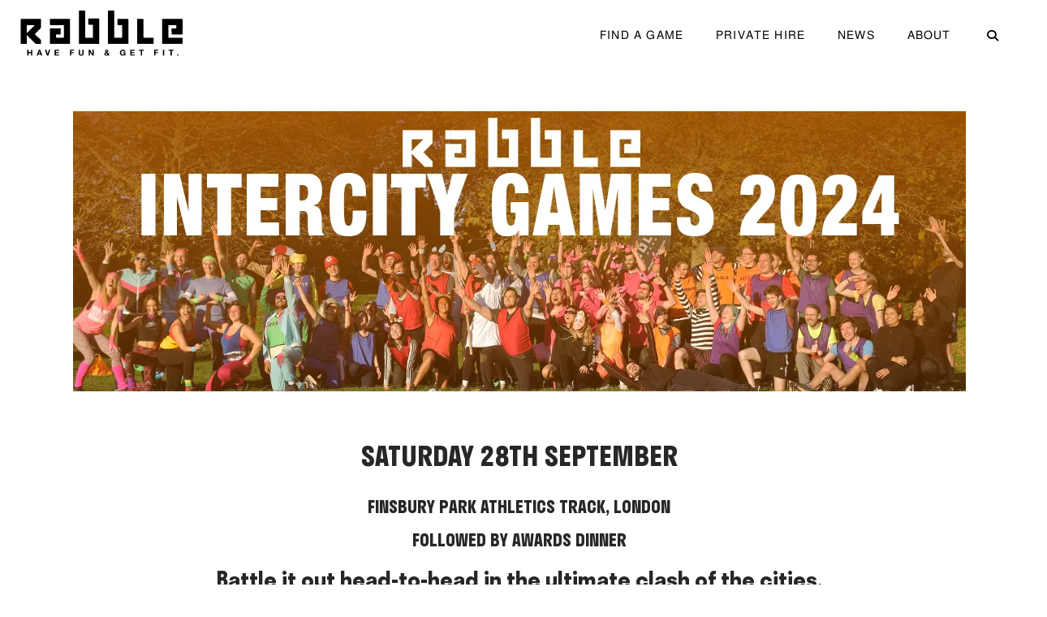

--- FILE ---
content_type: text/html; charset=UTF-8
request_url: https://joinrabble.com/intercity-games-2024/
body_size: 16146
content:
<!DOCTYPE html>

<html class="no-js" lang="en-GB">

<head>
  
<meta charset="UTF-8">
<meta name="viewport" content="width=device-width, initial-scale=1.0, user-scalable=no">
<title>Intercity Games 2024 - Fun Fitness - Rabble</title>
<link rel="pingback" href="https://joinrabble.com/xmlrpc.php">
<meta name='robots' content='index, follow, max-image-preview:large, max-snippet:-1, max-video-preview:-1' />
	<style>img:is([sizes="auto" i], [sizes^="auto," i]) { contain-intrinsic-size: 3000px 1500px }</style>
	
	<!-- This site is optimized with the Yoast SEO plugin v21.9.1 - https://yoast.com/wordpress/plugins/seo/ -->
	<title>Intercity Games 2024 - Fun Fitness - Rabble</title>
	<link rel="canonical" href="https://joinrabble.com/intercity-games-2024/" />
	<meta property="og:locale" content="en_GB" />
	<meta property="og:type" content="article" />
	<meta property="og:title" content="Rabble Intercity Games 2024" />
	<meta property="og:description" content="Our annual Rabble tournament and Awards Dinner. Join for the day, join for the afterparty, or join for the whole event!" />
	<meta property="og:url" content="https://joinrabble.com/intercity-games-2024/" />
	<meta property="og:site_name" content="Join Rabble" />
	<meta property="article:publisher" content="https://www.facebook.com/joinrabble" />
	<meta property="article:modified_time" content="2024-09-11T17:06:49+00:00" />
	<meta property="og:image" content="https://joinrabble.com/wp-content/uploads/2024/06/Intercity24_Banner_v2.png" />
	<meta property="og:image:width" content="1100" />
	<meta property="og:image:height" content="345" />
	<meta property="og:image:type" content="image/png" />
	<meta name="twitter:card" content="summary_large_image" />
	<meta name="twitter:site" content="@joinrabble" />
	<meta name="twitter:label1" content="Estimated reading time" />
	<meta name="twitter:data1" content="5 minutes" />
	<script type="application/ld+json" class="yoast-schema-graph">{"@context":"https://schema.org","@graph":[{"@type":"WebPage","@id":"https://joinrabble.com/intercity-games-2024/","url":"https://joinrabble.com/intercity-games-2024/","name":"Intercity Games 2024 - Fun Fitness - Rabble","isPartOf":{"@id":"https://joinrabble.com/#website"},"datePublished":"2024-06-10T19:36:29+00:00","dateModified":"2024-09-11T17:06:49+00:00","breadcrumb":{"@id":"https://joinrabble.com/intercity-games-2024/#breadcrumb"},"inLanguage":"en-GB","potentialAction":[{"@type":"ReadAction","target":["https://joinrabble.com/intercity-games-2024/"]}]},{"@type":"BreadcrumbList","@id":"https://joinrabble.com/intercity-games-2024/#breadcrumb","itemListElement":[{"@type":"ListItem","position":1,"name":"Home","item":"https://joinrabble.com/"},{"@type":"ListItem","position":2,"name":"Intercity Games 2024"}]},{"@type":"WebSite","@id":"https://joinrabble.com/#website","url":"https://joinrabble.com/","name":"Join Rabble","description":"Have fun. Get fit. Meet people.","publisher":{"@id":"https://joinrabble.com/#organization"},"potentialAction":[{"@type":"SearchAction","target":{"@type":"EntryPoint","urlTemplate":"https://joinrabble.com/?s={search_term_string}"},"query-input":"required name=search_term_string"}],"inLanguage":"en-GB"},{"@type":"Organization","@id":"https://joinrabble.com/#organization","name":"Rabble","url":"https://joinrabble.com/","logo":{"@type":"ImageObject","inLanguage":"en-GB","@id":"https://joinrabble.com/#/schema/logo/image/","url":"http://joinrabble.com/wp-content/uploads/2017/05/rabble-logo-small.png","contentUrl":"http://joinrabble.com/wp-content/uploads/2017/05/rabble-logo-small.png","width":400,"height":118,"caption":"Rabble"},"image":{"@id":"https://joinrabble.com/#/schema/logo/image/"},"sameAs":["https://www.facebook.com/joinrabble","https://twitter.com/joinrabble","https://instagram.com/joinrabble/"]}]}</script>
	<!-- / Yoast SEO plugin. -->


<link rel="alternate" type="application/rss+xml" title="Join Rabble &raquo; Feed" href="https://joinrabble.com/feed/" />
<link rel="alternate" type="application/rss+xml" title="Join Rabble &raquo; Comments Feed" href="https://joinrabble.com/comments/feed/" />
<script type="text/javascript">
/* <![CDATA[ */
window._wpemojiSettings = {"baseUrl":"https:\/\/s.w.org\/images\/core\/emoji\/15.0.3\/72x72\/","ext":".png","svgUrl":"https:\/\/s.w.org\/images\/core\/emoji\/15.0.3\/svg\/","svgExt":".svg","source":{"concatemoji":"https:\/\/joinrabble.com\/wp-includes\/js\/wp-emoji-release.min.js?ver=21fb62ad8c12ba8b60d789a3df5340b7"}};
/*! This file is auto-generated */
!function(i,n){var o,s,e;function c(e){try{var t={supportTests:e,timestamp:(new Date).valueOf()};sessionStorage.setItem(o,JSON.stringify(t))}catch(e){}}function p(e,t,n){e.clearRect(0,0,e.canvas.width,e.canvas.height),e.fillText(t,0,0);var t=new Uint32Array(e.getImageData(0,0,e.canvas.width,e.canvas.height).data),r=(e.clearRect(0,0,e.canvas.width,e.canvas.height),e.fillText(n,0,0),new Uint32Array(e.getImageData(0,0,e.canvas.width,e.canvas.height).data));return t.every(function(e,t){return e===r[t]})}function u(e,t,n){switch(t){case"flag":return n(e,"\ud83c\udff3\ufe0f\u200d\u26a7\ufe0f","\ud83c\udff3\ufe0f\u200b\u26a7\ufe0f")?!1:!n(e,"\ud83c\uddfa\ud83c\uddf3","\ud83c\uddfa\u200b\ud83c\uddf3")&&!n(e,"\ud83c\udff4\udb40\udc67\udb40\udc62\udb40\udc65\udb40\udc6e\udb40\udc67\udb40\udc7f","\ud83c\udff4\u200b\udb40\udc67\u200b\udb40\udc62\u200b\udb40\udc65\u200b\udb40\udc6e\u200b\udb40\udc67\u200b\udb40\udc7f");case"emoji":return!n(e,"\ud83d\udc26\u200d\u2b1b","\ud83d\udc26\u200b\u2b1b")}return!1}function f(e,t,n){var r="undefined"!=typeof WorkerGlobalScope&&self instanceof WorkerGlobalScope?new OffscreenCanvas(300,150):i.createElement("canvas"),a=r.getContext("2d",{willReadFrequently:!0}),o=(a.textBaseline="top",a.font="600 32px Arial",{});return e.forEach(function(e){o[e]=t(a,e,n)}),o}function t(e){var t=i.createElement("script");t.src=e,t.defer=!0,i.head.appendChild(t)}"undefined"!=typeof Promise&&(o="wpEmojiSettingsSupports",s=["flag","emoji"],n.supports={everything:!0,everythingExceptFlag:!0},e=new Promise(function(e){i.addEventListener("DOMContentLoaded",e,{once:!0})}),new Promise(function(t){var n=function(){try{var e=JSON.parse(sessionStorage.getItem(o));if("object"==typeof e&&"number"==typeof e.timestamp&&(new Date).valueOf()<e.timestamp+604800&&"object"==typeof e.supportTests)return e.supportTests}catch(e){}return null}();if(!n){if("undefined"!=typeof Worker&&"undefined"!=typeof OffscreenCanvas&&"undefined"!=typeof URL&&URL.createObjectURL&&"undefined"!=typeof Blob)try{var e="postMessage("+f.toString()+"("+[JSON.stringify(s),u.toString(),p.toString()].join(",")+"));",r=new Blob([e],{type:"text/javascript"}),a=new Worker(URL.createObjectURL(r),{name:"wpTestEmojiSupports"});return void(a.onmessage=function(e){c(n=e.data),a.terminate(),t(n)})}catch(e){}c(n=f(s,u,p))}t(n)}).then(function(e){for(var t in e)n.supports[t]=e[t],n.supports.everything=n.supports.everything&&n.supports[t],"flag"!==t&&(n.supports.everythingExceptFlag=n.supports.everythingExceptFlag&&n.supports[t]);n.supports.everythingExceptFlag=n.supports.everythingExceptFlag&&!n.supports.flag,n.DOMReady=!1,n.readyCallback=function(){n.DOMReady=!0}}).then(function(){return e}).then(function(){var e;n.supports.everything||(n.readyCallback(),(e=n.source||{}).concatemoji?t(e.concatemoji):e.wpemoji&&e.twemoji&&(t(e.twemoji),t(e.wpemoji)))}))}((window,document),window._wpemojiSettings);
/* ]]> */
</script>

<style id='wp-emoji-styles-inline-css' type='text/css'>

	img.wp-smiley, img.emoji {
		display: inline !important;
		border: none !important;
		box-shadow: none !important;
		height: 1em !important;
		width: 1em !important;
		margin: 0 0.07em !important;
		vertical-align: -0.1em !important;
		background: none !important;
		padding: 0 !important;
	}
</style>
<link rel='stylesheet' id='wp-block-library-css' href='https://joinrabble.com/wp-includes/css/dist/block-library/style.min.css?ver=21fb62ad8c12ba8b60d789a3df5340b7' type='text/css' media='all' />
<style id='wp-block-library-theme-inline-css' type='text/css'>
.wp-block-audio :where(figcaption){color:#555;font-size:13px;text-align:center}.is-dark-theme .wp-block-audio :where(figcaption){color:#ffffffa6}.wp-block-audio{margin:0 0 1em}.wp-block-code{border:1px solid #ccc;border-radius:4px;font-family:Menlo,Consolas,monaco,monospace;padding:.8em 1em}.wp-block-embed :where(figcaption){color:#555;font-size:13px;text-align:center}.is-dark-theme .wp-block-embed :where(figcaption){color:#ffffffa6}.wp-block-embed{margin:0 0 1em}.blocks-gallery-caption{color:#555;font-size:13px;text-align:center}.is-dark-theme .blocks-gallery-caption{color:#ffffffa6}:root :where(.wp-block-image figcaption){color:#555;font-size:13px;text-align:center}.is-dark-theme :root :where(.wp-block-image figcaption){color:#ffffffa6}.wp-block-image{margin:0 0 1em}.wp-block-pullquote{border-bottom:4px solid;border-top:4px solid;color:currentColor;margin-bottom:1.75em}.wp-block-pullquote cite,.wp-block-pullquote footer,.wp-block-pullquote__citation{color:currentColor;font-size:.8125em;font-style:normal;text-transform:uppercase}.wp-block-quote{border-left:.25em solid;margin:0 0 1.75em;padding-left:1em}.wp-block-quote cite,.wp-block-quote footer{color:currentColor;font-size:.8125em;font-style:normal;position:relative}.wp-block-quote:where(.has-text-align-right){border-left:none;border-right:.25em solid;padding-left:0;padding-right:1em}.wp-block-quote:where(.has-text-align-center){border:none;padding-left:0}.wp-block-quote.is-large,.wp-block-quote.is-style-large,.wp-block-quote:where(.is-style-plain){border:none}.wp-block-search .wp-block-search__label{font-weight:700}.wp-block-search__button{border:1px solid #ccc;padding:.375em .625em}:where(.wp-block-group.has-background){padding:1.25em 2.375em}.wp-block-separator.has-css-opacity{opacity:.4}.wp-block-separator{border:none;border-bottom:2px solid;margin-left:auto;margin-right:auto}.wp-block-separator.has-alpha-channel-opacity{opacity:1}.wp-block-separator:not(.is-style-wide):not(.is-style-dots){width:100px}.wp-block-separator.has-background:not(.is-style-dots){border-bottom:none;height:1px}.wp-block-separator.has-background:not(.is-style-wide):not(.is-style-dots){height:2px}.wp-block-table{margin:0 0 1em}.wp-block-table td,.wp-block-table th{word-break:normal}.wp-block-table :where(figcaption){color:#555;font-size:13px;text-align:center}.is-dark-theme .wp-block-table :where(figcaption){color:#ffffffa6}.wp-block-video :where(figcaption){color:#555;font-size:13px;text-align:center}.is-dark-theme .wp-block-video :where(figcaption){color:#ffffffa6}.wp-block-video{margin:0 0 1em}:root :where(.wp-block-template-part.has-background){margin-bottom:0;margin-top:0;padding:1.25em 2.375em}
</style>
<style id='classic-theme-styles-inline-css' type='text/css'>
/*! This file is auto-generated */
.wp-block-button__link{color:#fff;background-color:#32373c;border-radius:9999px;box-shadow:none;text-decoration:none;padding:calc(.667em + 2px) calc(1.333em + 2px);font-size:1.125em}.wp-block-file__button{background:#32373c;color:#fff;text-decoration:none}
</style>
<style id='global-styles-inline-css' type='text/css'>
:root{--wp--preset--aspect-ratio--square: 1;--wp--preset--aspect-ratio--4-3: 4/3;--wp--preset--aspect-ratio--3-4: 3/4;--wp--preset--aspect-ratio--3-2: 3/2;--wp--preset--aspect-ratio--2-3: 2/3;--wp--preset--aspect-ratio--16-9: 16/9;--wp--preset--aspect-ratio--9-16: 9/16;--wp--preset--color--black: #000000;--wp--preset--color--cyan-bluish-gray: #abb8c3;--wp--preset--color--white: #ffffff;--wp--preset--color--pale-pink: #f78da7;--wp--preset--color--vivid-red: #cf2e2e;--wp--preset--color--luminous-vivid-orange: #ff6900;--wp--preset--color--luminous-vivid-amber: #fcb900;--wp--preset--color--light-green-cyan: #7bdcb5;--wp--preset--color--vivid-green-cyan: #00d084;--wp--preset--color--pale-cyan-blue: #8ed1fc;--wp--preset--color--vivid-cyan-blue: #0693e3;--wp--preset--color--vivid-purple: #9b51e0;--wp--preset--gradient--vivid-cyan-blue-to-vivid-purple: linear-gradient(135deg,rgba(6,147,227,1) 0%,rgb(155,81,224) 100%);--wp--preset--gradient--light-green-cyan-to-vivid-green-cyan: linear-gradient(135deg,rgb(122,220,180) 0%,rgb(0,208,130) 100%);--wp--preset--gradient--luminous-vivid-amber-to-luminous-vivid-orange: linear-gradient(135deg,rgba(252,185,0,1) 0%,rgba(255,105,0,1) 100%);--wp--preset--gradient--luminous-vivid-orange-to-vivid-red: linear-gradient(135deg,rgba(255,105,0,1) 0%,rgb(207,46,46) 100%);--wp--preset--gradient--very-light-gray-to-cyan-bluish-gray: linear-gradient(135deg,rgb(238,238,238) 0%,rgb(169,184,195) 100%);--wp--preset--gradient--cool-to-warm-spectrum: linear-gradient(135deg,rgb(74,234,220) 0%,rgb(151,120,209) 20%,rgb(207,42,186) 40%,rgb(238,44,130) 60%,rgb(251,105,98) 80%,rgb(254,248,76) 100%);--wp--preset--gradient--blush-light-purple: linear-gradient(135deg,rgb(255,206,236) 0%,rgb(152,150,240) 100%);--wp--preset--gradient--blush-bordeaux: linear-gradient(135deg,rgb(254,205,165) 0%,rgb(254,45,45) 50%,rgb(107,0,62) 100%);--wp--preset--gradient--luminous-dusk: linear-gradient(135deg,rgb(255,203,112) 0%,rgb(199,81,192) 50%,rgb(65,88,208) 100%);--wp--preset--gradient--pale-ocean: linear-gradient(135deg,rgb(255,245,203) 0%,rgb(182,227,212) 50%,rgb(51,167,181) 100%);--wp--preset--gradient--electric-grass: linear-gradient(135deg,rgb(202,248,128) 0%,rgb(113,206,126) 100%);--wp--preset--gradient--midnight: linear-gradient(135deg,rgb(2,3,129) 0%,rgb(40,116,252) 100%);--wp--preset--font-size--small: 13px;--wp--preset--font-size--medium: 20px;--wp--preset--font-size--large: 36px;--wp--preset--font-size--x-large: 42px;--wp--preset--spacing--20: 0.44rem;--wp--preset--spacing--30: 0.67rem;--wp--preset--spacing--40: 1rem;--wp--preset--spacing--50: 1.5rem;--wp--preset--spacing--60: 2.25rem;--wp--preset--spacing--70: 3.38rem;--wp--preset--spacing--80: 5.06rem;--wp--preset--shadow--natural: 6px 6px 9px rgba(0, 0, 0, 0.2);--wp--preset--shadow--deep: 12px 12px 50px rgba(0, 0, 0, 0.4);--wp--preset--shadow--sharp: 6px 6px 0px rgba(0, 0, 0, 0.2);--wp--preset--shadow--outlined: 6px 6px 0px -3px rgba(255, 255, 255, 1), 6px 6px rgba(0, 0, 0, 1);--wp--preset--shadow--crisp: 6px 6px 0px rgba(0, 0, 0, 1);}:where(.is-layout-flex){gap: 0.5em;}:where(.is-layout-grid){gap: 0.5em;}body .is-layout-flex{display: flex;}.is-layout-flex{flex-wrap: wrap;align-items: center;}.is-layout-flex > :is(*, div){margin: 0;}body .is-layout-grid{display: grid;}.is-layout-grid > :is(*, div){margin: 0;}:where(.wp-block-columns.is-layout-flex){gap: 2em;}:where(.wp-block-columns.is-layout-grid){gap: 2em;}:where(.wp-block-post-template.is-layout-flex){gap: 1.25em;}:where(.wp-block-post-template.is-layout-grid){gap: 1.25em;}.has-black-color{color: var(--wp--preset--color--black) !important;}.has-cyan-bluish-gray-color{color: var(--wp--preset--color--cyan-bluish-gray) !important;}.has-white-color{color: var(--wp--preset--color--white) !important;}.has-pale-pink-color{color: var(--wp--preset--color--pale-pink) !important;}.has-vivid-red-color{color: var(--wp--preset--color--vivid-red) !important;}.has-luminous-vivid-orange-color{color: var(--wp--preset--color--luminous-vivid-orange) !important;}.has-luminous-vivid-amber-color{color: var(--wp--preset--color--luminous-vivid-amber) !important;}.has-light-green-cyan-color{color: var(--wp--preset--color--light-green-cyan) !important;}.has-vivid-green-cyan-color{color: var(--wp--preset--color--vivid-green-cyan) !important;}.has-pale-cyan-blue-color{color: var(--wp--preset--color--pale-cyan-blue) !important;}.has-vivid-cyan-blue-color{color: var(--wp--preset--color--vivid-cyan-blue) !important;}.has-vivid-purple-color{color: var(--wp--preset--color--vivid-purple) !important;}.has-black-background-color{background-color: var(--wp--preset--color--black) !important;}.has-cyan-bluish-gray-background-color{background-color: var(--wp--preset--color--cyan-bluish-gray) !important;}.has-white-background-color{background-color: var(--wp--preset--color--white) !important;}.has-pale-pink-background-color{background-color: var(--wp--preset--color--pale-pink) !important;}.has-vivid-red-background-color{background-color: var(--wp--preset--color--vivid-red) !important;}.has-luminous-vivid-orange-background-color{background-color: var(--wp--preset--color--luminous-vivid-orange) !important;}.has-luminous-vivid-amber-background-color{background-color: var(--wp--preset--color--luminous-vivid-amber) !important;}.has-light-green-cyan-background-color{background-color: var(--wp--preset--color--light-green-cyan) !important;}.has-vivid-green-cyan-background-color{background-color: var(--wp--preset--color--vivid-green-cyan) !important;}.has-pale-cyan-blue-background-color{background-color: var(--wp--preset--color--pale-cyan-blue) !important;}.has-vivid-cyan-blue-background-color{background-color: var(--wp--preset--color--vivid-cyan-blue) !important;}.has-vivid-purple-background-color{background-color: var(--wp--preset--color--vivid-purple) !important;}.has-black-border-color{border-color: var(--wp--preset--color--black) !important;}.has-cyan-bluish-gray-border-color{border-color: var(--wp--preset--color--cyan-bluish-gray) !important;}.has-white-border-color{border-color: var(--wp--preset--color--white) !important;}.has-pale-pink-border-color{border-color: var(--wp--preset--color--pale-pink) !important;}.has-vivid-red-border-color{border-color: var(--wp--preset--color--vivid-red) !important;}.has-luminous-vivid-orange-border-color{border-color: var(--wp--preset--color--luminous-vivid-orange) !important;}.has-luminous-vivid-amber-border-color{border-color: var(--wp--preset--color--luminous-vivid-amber) !important;}.has-light-green-cyan-border-color{border-color: var(--wp--preset--color--light-green-cyan) !important;}.has-vivid-green-cyan-border-color{border-color: var(--wp--preset--color--vivid-green-cyan) !important;}.has-pale-cyan-blue-border-color{border-color: var(--wp--preset--color--pale-cyan-blue) !important;}.has-vivid-cyan-blue-border-color{border-color: var(--wp--preset--color--vivid-cyan-blue) !important;}.has-vivid-purple-border-color{border-color: var(--wp--preset--color--vivid-purple) !important;}.has-vivid-cyan-blue-to-vivid-purple-gradient-background{background: var(--wp--preset--gradient--vivid-cyan-blue-to-vivid-purple) !important;}.has-light-green-cyan-to-vivid-green-cyan-gradient-background{background: var(--wp--preset--gradient--light-green-cyan-to-vivid-green-cyan) !important;}.has-luminous-vivid-amber-to-luminous-vivid-orange-gradient-background{background: var(--wp--preset--gradient--luminous-vivid-amber-to-luminous-vivid-orange) !important;}.has-luminous-vivid-orange-to-vivid-red-gradient-background{background: var(--wp--preset--gradient--luminous-vivid-orange-to-vivid-red) !important;}.has-very-light-gray-to-cyan-bluish-gray-gradient-background{background: var(--wp--preset--gradient--very-light-gray-to-cyan-bluish-gray) !important;}.has-cool-to-warm-spectrum-gradient-background{background: var(--wp--preset--gradient--cool-to-warm-spectrum) !important;}.has-blush-light-purple-gradient-background{background: var(--wp--preset--gradient--blush-light-purple) !important;}.has-blush-bordeaux-gradient-background{background: var(--wp--preset--gradient--blush-bordeaux) !important;}.has-luminous-dusk-gradient-background{background: var(--wp--preset--gradient--luminous-dusk) !important;}.has-pale-ocean-gradient-background{background: var(--wp--preset--gradient--pale-ocean) !important;}.has-electric-grass-gradient-background{background: var(--wp--preset--gradient--electric-grass) !important;}.has-midnight-gradient-background{background: var(--wp--preset--gradient--midnight) !important;}.has-small-font-size{font-size: var(--wp--preset--font-size--small) !important;}.has-medium-font-size{font-size: var(--wp--preset--font-size--medium) !important;}.has-large-font-size{font-size: var(--wp--preset--font-size--large) !important;}.has-x-large-font-size{font-size: var(--wp--preset--font-size--x-large) !important;}
:where(.wp-block-post-template.is-layout-flex){gap: 1.25em;}:where(.wp-block-post-template.is-layout-grid){gap: 1.25em;}
:where(.wp-block-columns.is-layout-flex){gap: 2em;}:where(.wp-block-columns.is-layout-grid){gap: 2em;}
:root :where(.wp-block-pullquote){font-size: 1.5em;line-height: 1.6;}
</style>
<link rel='stylesheet' id='font-awesome-four-css' href='https://joinrabble.com/wp-content/plugins/font-awesome-4-menus/css/font-awesome.min.css?ver=4.7.0' type='text/css' media='all' />
<link rel='stylesheet' id='x-stack-css' href='https://joinrabble.com/wp-content/themes/x/framework/dist/css/site/stacks/ethos.css?ver=10.4.10' type='text/css' media='all' />
<link rel='stylesheet' id='x-child-css' href='https://joinrabble.com/wp-content/themes/masterTheme/style.css?ver=10.4.10' type='text/css' media='all' />
<style id='cs-inline-css' type='text/css'>
@media (min-width:1200px){.x-hide-xl{display:none !important;}}@media (min-width:979px) and (max-width:1199.98px){.x-hide-lg{display:none !important;}}@media (min-width:767px) and (max-width:978.98px){.x-hide-md{display:none !important;}}@media (min-width:480px) and (max-width:766.98px){.x-hide-sm{display:none !important;}}@media (max-width:479.98px){.x-hide-xs{display:none !important;}} a,h1 a:hover,h2 a:hover,h3 a:hover,h4 a:hover,h5 a:hover,h6 a:hover,.x-breadcrumb-wrap a:hover,.x-comment-author a:hover,.x-comment-time:hover,.p-meta > span > a:hover,.format-link .link a:hover,.x-main .widget ul li a:hover,.x-main .widget ol li a:hover,.x-main .widget_tag_cloud .tagcloud a:hover,.x-sidebar .widget ul li a:hover,.x-sidebar .widget ol li a:hover,.x-sidebar .widget_tag_cloud .tagcloud a:hover,.x-portfolio .entry-extra .x-ul-tags li a:hover{color:rgb(254,131,16);}a:hover{color:#ffbb4b;}a.x-img-thumbnail:hover{border-color:rgb(254,131,16);}.x-main{width:72%;}.x-sidebar{width:calc( 100% - 72%);}.x-post-slider-archive-active .x-container.main:not(.x-row):not(.x-grid):before{top:0;}.x-content-sidebar-active .x-container.main:not(.x-row):not(.x-grid):before{right:calc( 100% - 72%);}.x-sidebar-content-active .x-container.main:not(.x-row):not(.x-grid):before{left:calc( 100% - 72%);}.x-full-width-active .x-container.main:not(.x-row):not(.x-grid):before{left:-5000em;}.h-landmark,.x-main .h-widget,.x-main .h-widget a.rsswidget,.x-main .h-widget a.rsswidget:hover,.x-main .widget.widget_pages .current_page_item a,.x-main .widget.widget_nav_menu .current-menu-item a,.x-main .widget.widget_pages .current_page_item a:hover,.x-main .widget.widget_nav_menu .current-menu-item a:hover,.x-sidebar .h-widget,.x-sidebar .h-widget a.rsswidget,.x-sidebar .h-widget a.rsswidget:hover,.x-sidebar .widget.widget_pages .current_page_item a,.x-sidebar .widget.widget_nav_menu .current-menu-item a,.x-sidebar .widget.widget_pages .current_page_item a:hover,.x-sidebar .widget.widget_nav_menu .current-menu-item a:hover{color:hsl(0,0%,100%);}.x-main .widget,.x-main .widget a,.x-main .widget ul li a,.x-main .widget ol li a,.x-main .widget_tag_cloud .tagcloud a,.x-main .widget_product_tag_cloud .tagcloud a,.x-main .widget a:hover,.x-main .widget ul li a:hover,.x-main .widget ol li a:hover,.x-main .widget_tag_cloud .tagcloud a:hover,.x-main .widget_product_tag_cloud .tagcloud a:hover,.x-main .widget_shopping_cart .buttons .button,.x-main .widget_price_filter .price_slider_amount .button,.x-sidebar .widget,.x-sidebar .widget a,.x-sidebar .widget ul li a,.x-sidebar .widget ol li a,.x-sidebar .widget_tag_cloud .tagcloud a,.x-sidebar .widget_product_tag_cloud .tagcloud a,.x-sidebar .widget a:hover,.x-sidebar .widget ul li a:hover,.x-sidebar .widget ol li a:hover,.x-sidebar .widget_tag_cloud .tagcloud a:hover,.x-sidebar .widget_product_tag_cloud .tagcloud a:hover,.x-sidebar .widget_shopping_cart .buttons .button,.x-sidebar .widget_price_filter .price_slider_amount .button{color:rgb(255,255,255);}.x-main .h-widget,.x-main .widget.widget_pages .current_page_item,.x-main .widget.widget_nav_menu .current-menu-item,.x-sidebar .h-widget,.x-sidebar .widget.widget_pages .current_page_item,.x-sidebar .widget.widget_nav_menu .current-menu-item{border-color:hsl(0,0%,100%);}.x-post-slider{height:425px;}.archive .x-post-slider{height:425px;}.x-post-slider .x-post-slider-entry{padding-bottom:425px;}.archive .x-post-slider .x-post-slider-entry{padding-bottom:425px;}.format-link .link a,.x-portfolio .entry-extra .x-ul-tags li a{color:rgb(0,0,0);}.p-meta > span > a,.x-nav-articles a,.entry-top-navigation .entry-parent,.option-set .x-index-filters,.option-set .x-portfolio-filters,.option-set .x-index-filters-menu >li >a:hover,.option-set .x-index-filters-menu >li >a.selected,.option-set .x-portfolio-filters-menu > li > a:hover,.option-set .x-portfolio-filters-menu > li > a.selected{color:#272727;}.x-nav-articles a,.entry-top-navigation .entry-parent,.option-set .x-index-filters,.option-set .x-portfolio-filters,.option-set .x-index-filters i,.option-set .x-portfolio-filters i{border-color:#272727;}.x-nav-articles a:hover,.entry-top-navigation .entry-parent:hover,.option-set .x-index-filters:hover i,.option-set .x-portfolio-filters:hover i{background-color:#272727;}@media (max-width:978.98px){.x-content-sidebar-active .x-container.main:not(.x-row):not(.x-grid):before,.x-sidebar-content-active .x-container.main:not(.x-row):not(.x-grid):before{left:-5000em;}body .x-main .widget,body .x-main .widget a,body .x-main .widget a:hover,body .x-main .widget ul li a,body .x-main .widget ol li a,body .x-main .widget ul li a:hover,body .x-main .widget ol li a:hover,body .x-sidebar .widget,body .x-sidebar .widget a,body .x-sidebar .widget a:hover,body .x-sidebar .widget ul li a,body .x-sidebar .widget ol li a,body .x-sidebar .widget ul li a:hover,body .x-sidebar .widget ol li a:hover{color:rgb(0,0,0);}body .x-main .h-widget,body .x-main .widget.widget_pages .current_page_item a,body .x-main .widget.widget_nav_menu .current-menu-item a,body .x-main .widget.widget_pages .current_page_item a:hover,body .x-main .widget.widget_nav_menu .current-menu-item a:hover,body .x-sidebar .h-widget,body .x-sidebar .widget.widget_pages .current_page_item a,body .x-sidebar .widget.widget_nav_menu .current-menu-item a,body .x-sidebar .widget.widget_pages .current_page_item a:hover,body .x-sidebar .widget.widget_nav_menu .current-menu-item a:hover{color:#272727;}body .x-main .h-widget,body .x-main .widget.widget_pages .current_page_item,body .x-main .widget.widget_nav_menu .current-menu-item,body .x-sidebar .h-widget,body .x-sidebar .widget.widget_pages .current_page_item,body .x-sidebar .widget.widget_nav_menu .current-menu-item{border-color:#272727;}}@media (max-width:766.98px){.x-post-slider,.archive .x-post-slider{height:auto !important;}.x-post-slider .x-post-slider-entry,.archive .x-post-slider .x-post-slider-entry{padding-bottom:65% !important;}}html{font-size:14px;}@media (min-width:479px){html{font-size:14px;}}@media (min-width:766px){html{font-size:14px;}}@media (min-width:978px){html{font-size:14px;}}@media (min-width:1199px){html{font-size:14px;}}body{font-style:normal;font-weight:inherit;color:rgb(0,0,0);background-color:#ffffff;}.w-b{font-weight:inherit !important;}h1,h2,h3,h4,h5,h6,.h1,.h2,.h3,.h4,.h5,.h6{font-family:inherit;font-style:normal;font-weight:inherit;}h1,.h1{letter-spacing:0em;}h2,.h2{letter-spacing:0em;}h3,.h3{letter-spacing:0em;}h4,.h4{letter-spacing:0em;}h5,.h5{letter-spacing:0em;}h6,.h6{letter-spacing:0em;}.w-h{font-weight:inherit !important;}.x-container.width{width:88%;}.x-container.max{max-width:1200px;}.x-bar-content.x-container.width{flex-basis:88%;}.x-main.full{float:none;clear:both;display:block;width:auto;}@media (max-width:978.98px){.x-main.full,.x-main.left,.x-main.right,.x-sidebar.left,.x-sidebar.right{float:none;display:block;width:auto !important;}}.entry-header,.entry-content{font-size:1.2rem;}body,input,button,select,textarea{font-family:inherit;}h1,h2,h3,h4,h5,h6,.h1,.h2,.h3,.h4,.h5,.h6,h1 a,h2 a,h3 a,h4 a,h5 a,h6 a,.h1 a,.h2 a,.h3 a,.h4 a,.h5 a,.h6 a,blockquote{color:#272727;}.cfc-h-tx{color:#272727 !important;}.cfc-h-bd{border-color:#272727 !important;}.cfc-h-bg{background-color:#272727 !important;}.cfc-b-tx{color:rgb(0,0,0) !important;}.cfc-b-bd{border-color:rgb(0,0,0) !important;}.cfc-b-bg{background-color:rgb(0,0,0) !important;}.x-btn,.button,[type="submit"]{color:#ffffff;border-color:rgb(254,131,16);background-color:rgb(254,131,16);text-shadow:0 0.075em 0.075em rgba(0,0,0,0.5);}.x-btn:hover,.button:hover,[type="submit"]:hover{color:#ffffff;border-color:rgb(255,187,75);background-color:rgb(255,187,75);text-shadow:0 0.075em 0.075em rgba(0,0,0,0.5);}.x-btn.x-btn-real,.x-btn.x-btn-real:hover{margin-bottom:0.25em;text-shadow:0 0.075em 0.075em rgba(0,0,0,0.65);}.x-btn.x-btn-real{box-shadow:0 0.25em 0 0 #a71000,0 4px 9px rgba(0,0,0,0.75);}.x-btn.x-btn-real:hover{box-shadow:0 0.25em 0 0 #a71000,0 4px 9px rgba(0,0,0,0.75);}.x-btn.x-btn-flat,.x-btn.x-btn-flat:hover{margin-bottom:0;text-shadow:0 0.075em 0.075em rgba(0,0,0,0.65);box-shadow:none;}.x-btn.x-btn-transparent,.x-btn.x-btn-transparent:hover{margin-bottom:0;border-width:3px;text-shadow:none;text-transform:uppercase;background-color:transparent;box-shadow:none;}.x-topbar,.x-colophon.bottom{background-color:rgb(255,255,255);}.x-logobar,.x-navbar,.x-navbar .sub-menu,.x-colophon.top{background-color:hsl(0,0%,100%);}.x-navbar .desktop .x-nav > li > a,.x-navbar .desktop .sub-menu a,.x-navbar .mobile .x-nav li > a,.x-breadcrumb-wrap a,.x-breadcrumbs .delimiter{color:rgb(0,0,0);}.x-topbar .p-info a:hover,.x-social-global a:hover,.x-navbar .desktop .x-nav > li > a:hover,.x-navbar .desktop .x-nav > .x-active > a,.x-navbar .desktop .x-nav > .current-menu-item > a,.x-navbar .desktop .sub-menu a:hover,.x-navbar .desktop .sub-menu .x-active > a,.x-navbar .desktop .sub-menu .current-menu-item > a,.x-navbar .desktop .x-nav .x-megamenu > .sub-menu > li > a,.x-navbar .mobile .x-nav li > a:hover,.x-navbar .mobile .x-nav .x-active > a,.x-navbar .mobile .x-nav .current-menu-item > a,.x-widgetbar .widget a:hover,.x-colophon .widget a:hover,.x-colophon.bottom .x-colophon-content a:hover,.x-colophon.bottom .x-nav a:hover{color:rgb(106,106,106);}.x-navbar .desktop .x-nav > li > a:hover,.x-navbar .desktop .x-nav > .x-active > a,.x-navbar .desktop .x-nav > .current-menu-item > a{box-shadow:0 2px 0 0 rgb(254,131,16);}.x-navbar .desktop .x-nav > li > a{height:90px;padding-top:37px;}.x-navbar-fixed-top-active .x-navbar-wrap{margin-bottom:2px;}.x-navbar .desktop .x-nav > li ul{top:calc(90px + 2px);}@media (max-width:979px){.x-navbar-fixed-top-active .x-navbar-wrap{margin-bottom:0;}}body.x-navbar-fixed-top-active .x-navbar-wrap{height:90px;}.x-navbar-inner{min-height:90px;}.x-brand{margin-top:px;font-family:inherit;font-size:42px;font-style:normal;font-weight:inherit;letter-spacing:0em;color:rgb(39,39,39);}.x-brand:hover,.x-brand:focus{color:rgb(39,39,39);}.x-brand img{width:calc(400px / 2);}.x-navbar .x-nav-wrap .x-nav > li > a{font-family:inherit;font-style:normal;font-weight:inherit;letter-spacing:0.085em;text-transform:uppercase;}.x-navbar .desktop .x-nav > li > a{font-size:14px;}.x-navbar .desktop .x-nav > li > a:not(.x-btn-navbar-woocommerce){padding-left:20px;padding-right:20px;}.x-navbar .desktop .x-nav > li > a > span{margin-right:-0.085em;}.x-btn-navbar{margin-top:20px;}.x-btn-navbar,.x-btn-navbar.collapsed{font-size:24px;}@media (max-width:979px){body.x-navbar-fixed-top-active .x-navbar-wrap{height:auto;}.x-widgetbar{left:0;right:0;}}.x-topbar,.x-colophon.bottom{background-color:rgb(255,255,255);}.x-logobar,.x-navbar,.x-navbar .sub-menu,.x-colophon.top{background-color:hsl(0,0%,100%);}.x-navbar .desktop .x-nav > li > a,.x-navbar .desktop .sub-menu a,.x-navbar .mobile .x-nav li > a,.x-breadcrumb-wrap a,.x-breadcrumbs .delimiter{color:rgb(0,0,0);}.x-topbar .p-info a:hover,.x-social-global a:hover,.x-navbar .desktop .x-nav > li > a:hover,.x-navbar .desktop .x-nav > .x-active > a,.x-navbar .desktop .x-nav > .current-menu-item > a,.x-navbar .desktop .sub-menu a:hover,.x-navbar .desktop .sub-menu .x-active > a,.x-navbar .desktop .sub-menu .current-menu-item > a,.x-navbar .desktop .x-nav .x-megamenu > .sub-menu > li > a,.x-navbar .mobile .x-nav li > a:hover,.x-navbar .mobile .x-nav .x-active > a,.x-navbar .mobile .x-nav .current-menu-item > a,.x-widgetbar .widget a:hover,.x-colophon .widget a:hover,.x-colophon.bottom .x-colophon-content a:hover,.x-colophon.bottom .x-nav a:hover{color:rgb(106,106,106);}.bg .mejs-container,.x-video .mejs-container{position:unset !important;} @font-face{font-family:'FontAwesomePro';font-style:normal;font-weight:900;font-display:block;src:url('https://joinrabble.com/wp-content/plugins/cornerstone/assets/fonts/fa-solid-900.woff2?ver=6.4.2') format('woff2'),url('https://joinrabble.com/wp-content/plugins/cornerstone/assets/fonts/fa-solid-900.ttf?ver=6.4.2') format('truetype');}[data-x-fa-pro-icon]{font-family:"FontAwesomePro" !important;}[data-x-fa-pro-icon]:before{content:attr(data-x-fa-pro-icon);}[data-x-icon],[data-x-icon-o],[data-x-icon-l],[data-x-icon-s],[data-x-icon-b],[data-x-icon-sr],[data-x-icon-ss],[data-x-icon-sl],[data-x-fa-pro-icon],[class*="cs-fa-"]{display:inline-flex;font-style:normal;font-weight:400;text-decoration:inherit;text-rendering:auto;-webkit-font-smoothing:antialiased;-moz-osx-font-smoothing:grayscale;}[data-x-icon].left,[data-x-icon-o].left,[data-x-icon-l].left,[data-x-icon-s].left,[data-x-icon-b].left,[data-x-icon-sr].left,[data-x-icon-ss].left,[data-x-icon-sl].left,[data-x-fa-pro-icon].left,[class*="cs-fa-"].left{margin-right:0.5em;}[data-x-icon].right,[data-x-icon-o].right,[data-x-icon-l].right,[data-x-icon-s].right,[data-x-icon-b].right,[data-x-icon-sr].right,[data-x-icon-ss].right,[data-x-icon-sl].right,[data-x-fa-pro-icon].right,[class*="cs-fa-"].right{margin-left:0.5em;}[data-x-icon]:before,[data-x-icon-o]:before,[data-x-icon-l]:before,[data-x-icon-s]:before,[data-x-icon-b]:before,[data-x-icon-sr]:before,[data-x-icon-ss]:before,[data-x-icon-sl]:before,[data-x-fa-pro-icon]:before,[class*="cs-fa-"]:before{line-height:1;}@font-face{font-family:'FontAwesome';font-style:normal;font-weight:900;font-display:block;src:url('https://joinrabble.com/wp-content/plugins/cornerstone/assets/fonts/fa-solid-900.woff2?ver=6.4.2') format('woff2'),url('https://joinrabble.com/wp-content/plugins/cornerstone/assets/fonts/fa-solid-900.ttf?ver=6.4.2') format('truetype');}[data-x-icon],[data-x-icon-s],[data-x-icon][class*="cs-fa-"]{font-family:"FontAwesome" !important;font-weight:900;}[data-x-icon]:before,[data-x-icon][class*="cs-fa-"]:before{content:attr(data-x-icon);}[data-x-icon-s]:before{content:attr(data-x-icon-s);}@font-face{font-family:'FontAwesomeRegular';font-style:normal;font-weight:400;font-display:block;src:url('https://joinrabble.com/wp-content/plugins/cornerstone/assets/fonts/fa-regular-400.woff2?ver=6.4.2') format('woff2'),url('https://joinrabble.com/wp-content/plugins/cornerstone/assets/fonts/fa-regular-400.ttf?ver=6.4.2') format('truetype');}@font-face{font-family:'FontAwesomePro';font-style:normal;font-weight:400;font-display:block;src:url('https://joinrabble.com/wp-content/plugins/cornerstone/assets/fonts/fa-regular-400.woff2?ver=6.4.2') format('woff2'),url('https://joinrabble.com/wp-content/plugins/cornerstone/assets/fonts/fa-regular-400.ttf?ver=6.4.2') format('truetype');}[data-x-icon-o]{font-family:"FontAwesomeRegular" !important;}[data-x-icon-o]:before{content:attr(data-x-icon-o);}@font-face{font-family:'FontAwesomeLight';font-style:normal;font-weight:300;font-display:block;src:url('https://joinrabble.com/wp-content/plugins/cornerstone/assets/fonts/fa-light-300.woff2?ver=6.4.2') format('woff2'),url('https://joinrabble.com/wp-content/plugins/cornerstone/assets/fonts/fa-light-300.ttf?ver=6.4.2') format('truetype');}@font-face{font-family:'FontAwesomePro';font-style:normal;font-weight:300;font-display:block;src:url('https://joinrabble.com/wp-content/plugins/cornerstone/assets/fonts/fa-light-300.woff2?ver=6.4.2') format('woff2'),url('https://joinrabble.com/wp-content/plugins/cornerstone/assets/fonts/fa-light-300.ttf?ver=6.4.2') format('truetype');}[data-x-icon-l]{font-family:"FontAwesomeLight" !important;font-weight:300;}[data-x-icon-l]:before{content:attr(data-x-icon-l);}@font-face{font-family:'FontAwesomeBrands';font-style:normal;font-weight:normal;font-display:block;src:url('https://joinrabble.com/wp-content/plugins/cornerstone/assets/fonts/fa-brands-400.woff2?ver=6.4.2') format('woff2'),url('https://joinrabble.com/wp-content/plugins/cornerstone/assets/fonts/fa-brands-400.ttf?ver=6.4.2') format('truetype');}[data-x-icon-b]{font-family:"FontAwesomeBrands" !important;}[data-x-icon-b]:before{content:attr(data-x-icon-b);}.widget.widget_rss li .rsswidget:before{content:"\f35d";padding-right:0.4em;font-family:"FontAwesome";} .mds5-0.x-section{margin-top:0px;margin-right:0px;margin-bottom:0px;margin-left:0px;}.mds5-1.x-section{border-top-width:0;border-right-width:0;border-bottom-width:0;border-left-width:0;padding-top:45px;padding-right:0px;padding-bottom:45px;padding-left:0px;z-index:1;}.mds5-2.x-section{margin-top:-0.62em;margin-right:-0.62em;margin-bottom:-0.62em;margin-left:-0.62em;}.mds5-3.x-container{margin-top:0em;margin-right:auto;margin-bottom:0em;margin-left:auto;border-top-width:0;border-right-width:0;border-bottom-width:0;border-left-width:0;font-size:1em;box-shadow:none;z-index:1;}.mds5-4.x-column{border-top-width:0;border-right-width:0;border-bottom-width:0;border-left-width:0;box-shadow:none;z-index:1;}.mds5-5.x-column{text-align:center;}.mds5-6.x-anchor {border-top-width:0;border-right-width:0;border-bottom-width:0;border-left-width:0;border-top-left-radius:0.35em;border-top-right-radius:0.35em;border-bottom-right-radius:0.35em;border-bottom-left-radius:0.35em;font-size:1em;background-color:#FFA800;}.mds5-6.x-anchor .x-anchor-content {flex-direction:row;justify-content:center;align-items:center;padding-top:0.575em;padding-right:0.85em;padding-bottom:0.575em;padding-left:0.85em;}.mds5-6.x-anchor .x-anchor-text {margin-top:5px;margin-right:5px;margin-bottom:5px;margin-left:5px;}.mds5-6.x-anchor .x-anchor-text-primary {font-family:inherit;font-size:1em;font-style:normal;font-weight:inherit;line-height:1;color:rgba(0,0,0,1);}.mds5-6.x-anchor:hover .x-anchor-text-primary,.mds5-6.x-anchor[class*="active"] .x-anchor-text-primary,[data-x-effect-provider*="colors"]:hover .mds5-6.x-anchor .x-anchor-text-primary {color:rgba(0,0,0,0.5);}.mds5-7.x-frame{width:100%;border-top-width:0;border-right-width:0;border-bottom-width:0;border-left-width:0;font-size:16px;background-color:rgb(255,255,255);}.mds5-7 .x-frame-inner{padding-bottom:calc( 9 / 16 * 100% );}.mds5-8 .x-mejs .mejs-controls{margin-top:auto;margin-right:15px;margin-bottom:15px;margin-left:15px;border-top-width:0;border-right-width:0;border-bottom-width:0;border-left-width:0;border-top-left-radius:3px;border-top-right-radius:3px;border-bottom-right-radius:3px;border-bottom-left-radius:3px;background-color:rgba(0,0,0,0.8);}.mds5-8 .x-mejs video{object-fit:fill;object-position:50% 50%;}.mds5-8 .x-mejs .mejs-button button{color:rgba(255,255,255,0.5);}.mds5-8 .x-mejs .mejs-button button:focus,.mds5-8 .x-mejs .mejs-button button:hover{color:rgba(255,255,255,1);}.mds5-8 .x-mejs .mejs-time-total{border-top-left-radius:2px;border-top-right-radius:2px;border-bottom-right-radius:2px;border-bottom-left-radius:2px;background-color:rgba(255,255,255,0.25);}.mds5-8 .x-mejs .mejs-time-loaded{background-color:rgba(255,255,255,0.25);}.mds5-8 .x-mejs .mejs-time-current{background-color:rgba(255,255,255,1);}.mds5-8 .x-mejs .mejs-time{color:rgba(255,255,255,0.5);}.mds5-9.x-text{border-top-width:0;border-right-width:0;border-bottom-width:0;border-left-width:0;font-family:inherit;font-size:1em;font-style:normal;font-weight:inherit;line-height:1.4;letter-spacing:0em;text-align:center;text-transform:none;color:rgba(0,0,0,1);}.mds5-9.x-text > :first-child{margin-top:0;}.mds5-9.x-text > :last-child{margin-bottom:0;}.mds5-a.x-row{z-index:auto;margin-right:auto;margin-left:auto;border-top-width:0;border-right-width:0;border-bottom-width:0;border-left-width:0;padding-top:1px;padding-right:1px;padding-bottom:1px;padding-left:1px;font-size:1em;}.mds5-a > .x-row-inner{flex-direction:row;justify-content:flex-start;align-items:stretch;align-content:stretch;margin-top:calc(((20px / 2) + 1px) * -1);margin-right:calc(((20px / 2) + 1px) * -1);margin-bottom:calc(((20px / 2) + 1px) * -1);margin-left:calc(((20px / 2) + 1px) * -1);}.mds5-a > .x-row-inner > *{margin-top:calc(20px / 2);margin-bottom:calc(20px / 2);margin-right:calc(20px / 2);margin-left:calc(20px / 2);}.mds5-b{--gap:20px;}.mds5-b > .x-row-inner > *:nth-child(3n - 0) {flex-basis:calc(33.33% - clamp(0px,var(--gap),9999px));}.mds5-b > .x-row-inner > *:nth-child(3n - 1) {flex-basis:calc(33.33% - clamp(0px,var(--gap),9999px));}.mds5-b > .x-row-inner > *:nth-child(3n - 2) {flex-basis:calc(33.33% - clamp(0px,var(--gap),9999px));}.mds5-c.x-col{z-index:1;border-top-width:0;border-right-width:0;border-bottom-width:0;border-left-width:0;font-size:1em;}.mds5-d.x-text{border-top-width:2px;border-right-width:2px;border-bottom-width:2px;border-left-width:2px;border-top-style:solid;border-right-style:solid;border-bottom-style:solid;border-left-style:solid;border-top-color:#FFA800;border-right-color:#FFA800;border-bottom-color:#FFA800;border-left-color:#FFA800;font-size:1.6em;background-color:#FFA800;}.mds5-e.x-text .x-text-content-text-primary{font-family:inherit;font-size:1em;font-style:normal;font-weight:inherit;line-height:1.4;letter-spacing:0em;text-transform:none;color:rgba(0,0,0,1);}.mds5-f.x-text{margin-top:1em;margin-right:0em;margin-bottom:0.28em;margin-left:0em;border-top-width:0;border-right-width:0;border-bottom-width:0;border-left-width:0;font-size:2.05em;}.mds5-f.x-text .x-text-content-text-primary{text-align:center;}@media screen and (max-width:1199.98px){.mds5-b > .x-row-inner > *:nth-child(2n - 0) {flex-basis:calc(50% - clamp(0px,var(--gap),9999px));}.mds5-b > .x-row-inner > *:nth-child(2n - 1) {flex-basis:calc(50% - clamp(0px,var(--gap),9999px));}}@media screen and (max-width:479.98px){.mds5-b > .x-row-inner > *:nth-child(1n - 0) {flex-basis:calc(100% - clamp(0px,var(--gap),9999px));}} 
</style>
<script type="text/javascript" src="https://joinrabble.com/wp-includes/js/jquery/jquery.min.js?ver=3.7.1" id="jquery-core-js"></script>
<script type="text/javascript" src="https://joinrabble.com/wp-includes/js/jquery/jquery-migrate.min.js?ver=3.4.1" id="jquery-migrate-js"></script>
<script type="text/javascript" src="https://joinrabble.com/wp-content/plugins/revslider/public/assets/js/rbtools.min.js?ver=6.6.20" async id="tp-tools-js"></script>
<script type="text/javascript" src="https://joinrabble.com/wp-content/plugins/revslider/public/assets/js/rs6.min.js?ver=6.6.20" async id="revmin-js"></script>
<script type="text/javascript" id="theme_js-js-extra">
/* <![CDATA[ */
var ajax_actions = {"ajaxurl":"https:\/\/joinrabble.com\/wp-admin\/admin-ajax.php"};
/* ]]> */
</script>
<script type="text/javascript" src="https://joinrabble.com/wp-content/themes/masterTheme/js.js?ver=21fb62ad8c12ba8b60d789a3df5340b7" id="theme_js-js"></script>
<link rel="https://api.w.org/" href="https://joinrabble.com/wp-json/" /><link rel="alternate" title="JSON" type="application/json" href="https://joinrabble.com/wp-json/wp/v2/pages/17861" /><link rel='shortlink' href='https://joinrabble.com/?p=17861' />
<link rel="alternate" title="oEmbed (JSON)" type="application/json+oembed" href="https://joinrabble.com/wp-json/oembed/1.0/embed?url=https%3A%2F%2Fjoinrabble.com%2Fintercity-games-2024%2F" />
<link rel="alternate" title="oEmbed (XML)" type="text/xml+oembed" href="https://joinrabble.com/wp-json/oembed/1.0/embed?url=https%3A%2F%2Fjoinrabble.com%2Fintercity-games-2024%2F&#038;format=xml" />
<script type="text/javascript">
(function(url){
	if(/(?:Chrome\/26\.0\.1410\.63 Safari\/537\.31|WordfenceTestMonBot)/.test(navigator.userAgent)){ return; }
	var addEvent = function(evt, handler) {
		if (window.addEventListener) {
			document.addEventListener(evt, handler, false);
		} else if (window.attachEvent) {
			document.attachEvent('on' + evt, handler);
		}
	};
	var removeEvent = function(evt, handler) {
		if (window.removeEventListener) {
			document.removeEventListener(evt, handler, false);
		} else if (window.detachEvent) {
			document.detachEvent('on' + evt, handler);
		}
	};
	var evts = 'contextmenu dblclick drag dragend dragenter dragleave dragover dragstart drop keydown keypress keyup mousedown mousemove mouseout mouseover mouseup mousewheel scroll'.split(' ');
	var logHuman = function() {
		if (window.wfLogHumanRan) { return; }
		window.wfLogHumanRan = true;
		var wfscr = document.createElement('script');
		wfscr.type = 'text/javascript';
		wfscr.async = true;
		wfscr.src = url + '&r=' + Math.random();
		(document.getElementsByTagName('head')[0]||document.getElementsByTagName('body')[0]).appendChild(wfscr);
		for (var i = 0; i < evts.length; i++) {
			removeEvent(evts[i], logHuman);
		}
	};
	for (var i = 0; i < evts.length; i++) {
		addEvent(evts[i], logHuman);
	}
})('//joinrabble.com/?wordfence_lh=1&hid=D7335D7B9BB9440C7D9E494D74D399C7');
</script><link rel="apple-touch-icon" sizes="180x180" href="/wp-content/uploads/fbrfg/apple-touch-icon.png">
<link rel="icon" type="image/png" sizes="32x32" href="/wp-content/uploads/fbrfg/favicon-32x32.png">
<link rel="icon" type="image/png" sizes="16x16" href="/wp-content/uploads/fbrfg/favicon-16x16.png">
<link rel="manifest" href="/wp-content/uploads/fbrfg/site.webmanifest">
<link rel="mask-icon" href="/wp-content/uploads/fbrfg/safari-pinned-tab.svg" color="#ffb700">
<link rel="shortcut icon" href="/wp-content/uploads/fbrfg/favicon.ico">
<meta name="msapplication-TileColor" content="#ffb700">
<meta name="msapplication-config" content="/wp-content/uploads/fbrfg/browserconfig.xml">
<meta name="theme-color" content="#ffffff"><meta name="generator" content="Powered by Slider Revolution 6.6.20 - responsive, Mobile-Friendly Slider Plugin for WordPress with comfortable drag and drop interface." />
<script>function setREVStartSize(e){
			//window.requestAnimationFrame(function() {
				window.RSIW = window.RSIW===undefined ? window.innerWidth : window.RSIW;
				window.RSIH = window.RSIH===undefined ? window.innerHeight : window.RSIH;
				try {
					var pw = document.getElementById(e.c).parentNode.offsetWidth,
						newh;
					pw = pw===0 || isNaN(pw) || (e.l=="fullwidth" || e.layout=="fullwidth") ? window.RSIW : pw;
					e.tabw = e.tabw===undefined ? 0 : parseInt(e.tabw);
					e.thumbw = e.thumbw===undefined ? 0 : parseInt(e.thumbw);
					e.tabh = e.tabh===undefined ? 0 : parseInt(e.tabh);
					e.thumbh = e.thumbh===undefined ? 0 : parseInt(e.thumbh);
					e.tabhide = e.tabhide===undefined ? 0 : parseInt(e.tabhide);
					e.thumbhide = e.thumbhide===undefined ? 0 : parseInt(e.thumbhide);
					e.mh = e.mh===undefined || e.mh=="" || e.mh==="auto" ? 0 : parseInt(e.mh,0);
					if(e.layout==="fullscreen" || e.l==="fullscreen")
						newh = Math.max(e.mh,window.RSIH);
					else{
						e.gw = Array.isArray(e.gw) ? e.gw : [e.gw];
						for (var i in e.rl) if (e.gw[i]===undefined || e.gw[i]===0) e.gw[i] = e.gw[i-1];
						e.gh = e.el===undefined || e.el==="" || (Array.isArray(e.el) && e.el.length==0)? e.gh : e.el;
						e.gh = Array.isArray(e.gh) ? e.gh : [e.gh];
						for (var i in e.rl) if (e.gh[i]===undefined || e.gh[i]===0) e.gh[i] = e.gh[i-1];
											
						var nl = new Array(e.rl.length),
							ix = 0,
							sl;
						e.tabw = e.tabhide>=pw ? 0 : e.tabw;
						e.thumbw = e.thumbhide>=pw ? 0 : e.thumbw;
						e.tabh = e.tabhide>=pw ? 0 : e.tabh;
						e.thumbh = e.thumbhide>=pw ? 0 : e.thumbh;
						for (var i in e.rl) nl[i] = e.rl[i]<window.RSIW ? 0 : e.rl[i];
						sl = nl[0];
						for (var i in nl) if (sl>nl[i] && nl[i]>0) { sl = nl[i]; ix=i;}
						var m = pw>(e.gw[ix]+e.tabw+e.thumbw) ? 1 : (pw-(e.tabw+e.thumbw)) / (e.gw[ix]);
						newh =  (e.gh[ix] * m) + (e.tabh + e.thumbh);
					}
					var el = document.getElementById(e.c);
					if (el!==null && el) el.style.height = newh+"px";
					el = document.getElementById(e.c+"_wrapper");
					if (el!==null && el) {
						el.style.height = newh+"px";
						el.style.display = "block";
					}
				} catch(e){
					console.log("Failure at Presize of Slider:" + e)
				}
			//});
		  };</script>
</head>

<body class="page-template page-template-template-blank-4 page-template-template-blank-4-php page page-id-17861 season-summer month-feb week-06 x-ethos x-child-theme-active x-full-width-layout-active x-sidebar-content-active x-navbar-fixed-top-active cornerstone-v7_4_10 x-v10_4_10">

  <div id="x-root" class="x-root">

    
    <div id="top" class="site">

    <header class="masthead masthead-inline" role="banner">



  <div class="x-navbar-wrap">
    <div class="x-navbar">
      <div class="x-navbar-inner">
        <div class="x-container max width">
          
<a href="https://joinrabble.com/" class="x-brand img">
  <img src="//joinrabble.com/wp-content/uploads/2018/04/Rabble-Logo.svg" alt="Join Rabble"></a>
          
<a href="#" id="x-btn-navbar" class="x-btn-navbar collapsed" data-x-toggle="collapse-b" data-x-toggleable="x-nav-wrap-mobile" aria-expanded="false" aria-controls="x-nav-wrap-mobile" role="button">
  <i class='x-framework-icon x-icon-bars' data-x-icon-s='&#xf0c9;' aria-hidden=true></i>  <span class="visually-hidden">Navigation</span>
</a>

<nav class="x-nav-wrap desktop" role="navigation">
  <ul id="menu-top" class="x-nav"><li id="menu-item-3904" class="menu-item menu-item-type-post_type menu-item-object-page menu-item-3904"><a href="https://joinrabble.com/locations/"><span>Find a Game<i class="x-icon x-framework-icon x-framework-icon-menu" aria-hidden="true" data-x-icon-s="&#xf103;"></i></span></a></li>
<li id="menu-item-17683" class="menu-item menu-item-type-custom menu-item-object-custom menu-item-17683"><a href="http://joinrabble.com/private-events/"><span>Private Hire<i class="x-icon x-framework-icon x-framework-icon-menu" aria-hidden="true" data-x-icon-s="&#xf103;"></i></span></a></li>
<li id="menu-item-3942" class="menu-item menu-item-type-post_type menu-item-object-page menu-item-3942"><a href="https://joinrabble.com/blog/"><span>News<i class="x-icon x-framework-icon x-framework-icon-menu" aria-hidden="true" data-x-icon-s="&#xf103;"></i></span></a></li>
<li id="menu-item-8106" class="menu-item menu-item-type-post_type menu-item-object-page menu-item-8106"><a href="https://joinrabble.com/about/"><span>About<i class="x-icon x-framework-icon x-framework-icon-menu" aria-hidden="true" data-x-icon-s="&#xf103;"></i></span></a></li>
<li class="menu-item x-menu-item x-menu-item-search"><a href="#" class="x-btn-navbar-search"><span><i class='x-framework-icon x-icon-search' data-x-icon-s='&#xf002;' aria-hidden=true></i></i><span class="x-hidden-desktop"> Search</span></span></a></li></ul></nav>

<div id="x-nav-wrap-mobile" class="x-nav-wrap mobile x-collapsed" data-x-toggleable="x-nav-wrap-mobile" data-x-toggle-collapse="1" aria-hidden="true" aria-labelledby="x-btn-navbar">
  <ul id="menu-top-1" class="x-nav"><li class="menu-item menu-item-type-post_type menu-item-object-page menu-item-3904"><a href="https://joinrabble.com/locations/"><span>Find a Game<i class="x-icon x-framework-icon x-framework-icon-menu" aria-hidden="true" data-x-icon-s="&#xf103;"></i></span></a></li>
<li class="menu-item menu-item-type-custom menu-item-object-custom menu-item-17683"><a href="http://joinrabble.com/private-events/"><span>Private Hire<i class="x-icon x-framework-icon x-framework-icon-menu" aria-hidden="true" data-x-icon-s="&#xf103;"></i></span></a></li>
<li class="menu-item menu-item-type-post_type menu-item-object-page menu-item-3942"><a href="https://joinrabble.com/blog/"><span>News<i class="x-icon x-framework-icon x-framework-icon-menu" aria-hidden="true" data-x-icon-s="&#xf103;"></i></span></a></li>
<li class="menu-item menu-item-type-post_type menu-item-object-page menu-item-8106"><a href="https://joinrabble.com/about/"><span>About<i class="x-icon x-framework-icon x-framework-icon-menu" aria-hidden="true" data-x-icon-s="&#xf103;"></i></span></a></li>
<li class="menu-item x-menu-item x-menu-item-search"><a href="#" class="x-btn-navbar-search"><span><i class='x-framework-icon x-icon-search' data-x-icon-s='&#xf002;' aria-hidden=true></i></i><span class="x-hidden-desktop"> Search</span></span></a></li></ul></div>

        </div>
      </div>
    </div>
  </div>


  </header>

  <div class="x-main full" role="main">
    <article id="post-17861" class="post-17861 page type-page status-publish hentry no-post-thumbnail">
      <div class="entry-content">

                  <div id="cs-content" class="cs-content"><div class="x-section e17861-e1 mds5-0 mds5-1" id="banner"><div class="x-container max width e17861-e2 mds5-3"><div class="x-column x-sm x-1-1 e17861-e3 mds5-4 mds5-5"><img decoding="async"  class="x-img x-img-none"  src="https://joinrabble.com/wp-content/uploads/2024/06/Intercity-Banner-24_NEW.png" alt="Rabble Intercity Games Banner"><h1  class="h-custom-headline cs-ta-center bolder h1" ><span>SATURDAY 28TH SEPTEMBER</span></h1><h1  class="h-custom-headline cs-ta-center bolder h3" ><span>FINSBURY PARK ATHLETICS TRACK, LONDON</span></h1><h1  class="h-custom-headline cs-ta-center bolder h3" ><span>FOLLOWED BY AWARDS DINNER</span></h1><h2  class="h-custom-headline cs-ta-center bolder h2" ><span>Battle it out head-to-head in the ultimate clash of the cities.</span></h2><a class="x-anchor x-anchor-button e17861-e9 mds5-6" tabindex="0" href="https://app.tickettailor.com/events/rabblegamescic/1281912" target="_blank"><div class="x-anchor-content"><div class="x-anchor-text"><span class="x-anchor-text-primary"><strong>BUY TICKETS</strong></span></div></div></a><hr  class="x-hr" style="border-top-width: 1px;width: 100%;"><div id="" class="x-text cs-ta-center" style="" ><p>Rabble Intercity Games is back for 2024!</p>
<p>Our annual tournament sees Rabblers from all over the UK compete in the ultimate Rabble sports day to be crowned Intercity Champions 2024.</p>
<p>Join us for the day, join us for the dinner, or join us for the whole event!</p>
</div><h2  class="h-custom-headline cs-ta-center bolder h2" ><span>Here's what to expect...</span></h2><div class="x-frame x-frame-video-embed e17861-e13 mds5-7 mds5-8"><div class="x-frame-inner"><div class="x-video x-video-embed"><iframe width="560" height="315" src="https://www.youtube.com/embed/HqG-HLAeOkI?si=8W8uP423RiAlK6nr" title="YouTube video player" frameborder="0" allow="accelerometer; autoplay; clipboard-write; encrypted-media; gyroscope; picture-in-picture; web-share" referrerpolicy="strict-origin-when-cross-origin" allowfullscreen></iframe></div></div></div><h1  class="h-custom-headline cs-ta-center bolder h1" ><span>THE TOURNAMENT</span></h1><h1  class="h-custom-headline cs-ta-center bolder h3" ><span>FINSBURY PARK ATHLETICS TRACK,  LONDON</span></h1><div class="x-text x-content e17861-e16 mds5-9"><p>Round-robin tournament - every team plays each other competitively at your favourite Rabble games.</p>
<p>Teams will be six-a-side (plus a couple of subs).</p>
<p><strong>Fancy dress is highly encouraged.</strong></p>
<p>The team with the <strong>best coordinating outfits</strong> will win a prize, so let your imaginations go wild!</p></div><h1  class="h-custom-headline cs-ta-center bolder h1" ><span>THE EVENING EVENT</span></h1><div class="x-frame x-frame-video-embed e17861-e18 mds5-7 mds5-8"><div class="x-frame-inner"><div class="x-video x-video-embed"><iframe width="560" height="315" src="https://www.youtube.com/embed/9eiFzdj_DLc?si=s8N-Eet2CBES30Sx" title="YouTube video player" frameborder="0" allow="accelerometer; autoplay; clipboard-write; encrypted-media; gyroscope; picture-in-picture; web-share" referrerpolicy="strict-origin-when-cross-origin" allowfullscreen></iframe></div></div></div><h1  class="h-custom-headline cs-ta-center bolder h1" ><span>THE VENUE: FORGE</span></h1><div class="x-text x-content e17861-e20 mds5-9"><p><a href="https://maps.app.goo.gl/ND362BhzJw45NScz7" target="_blank" rel="noopener">View map / directions</a></p>
<p><em>Nearest stations: Bank, Liverpool Street</em></p>
<p>After the tournament, we'll get dressed up for our fabulous awards ceremony and dinner at Forge.</p>
<p>The Club Room and private bar at this beautiful venue will be ours for the night as we feast, celebrate and dance the night away.</p>
<p><strong>Welcome drink on arrival</strong></p>
<p><strong>Delicious 3-course meal </strong>(all dietary requirements will be catered for)</p>
<p><strong>Our infamous Rabble Awards ceremony</strong></p>
<p><strong>Live music to get the party started!</strong></p>
<p><strong>Plus other special surprises on the night!</strong></p>
<p><em>Dress code: Cocktail ready!</em></p>
<p><em>End time: We've got it until 3am!</em></p></div><h1  class="h-custom-headline cs-ta-center bolder h3" ><span>Watch the video - Venue teaser trailer...</span></h1><div class="x-frame x-frame-video-embed e17861-e22 mds5-7 mds5-8"><div class="x-frame-inner"><div class="x-video x-video-embed"><iframe width="560" height="315" src="https://www.youtube.com/embed/xoHbX3r8sfk?si=BFU5DZt7YsVPxy9a" title="YouTube video player" frameborder="0" allow="accelerometer; autoplay; clipboard-write; encrypted-media; gyroscope; picture-in-picture; web-share" referrerpolicy="strict-origin-when-cross-origin" allowfullscreen></iframe></div></div></div><h1  class="h-custom-headline cs-ta-center bolder h1" ><span>THE T-SHIRT</span></h1><div class="x-text x-content e17861-e24 mds5-9"><p>Rock the Intercity vibes with our exclusive tees! 👕</p>
<p>That's right Rabblers -  this year we've got Intercity Games t-shirts, back by popular demand.</p>
<p>Add one to your basket at checkout to become the coolest kid on the block. 😎</p></div></div></div></div><div id="x-section-1" class="x-section" style="margin: 0px;padding: 0px; background-color: transparent;" ><div id="" class="x-container max width" style="margin: 0px auto;padding: 0px;" ><div  class="x-column x-sm cs-ta-center x-1-1" style="padding: 15px 0px 0px; background-color:transparent;" ><h1  class="h-custom-headline cs-ta-center bolder h1" ><span>THERE ARE 3 TICKET OPTIONS</span></h1><div class="x-row e17861-e29 mds5-a mds5-b"><div class="x-row-inner"><div class="x-col e17861-e30 mds5-c"><div class="x-text x-text-headline e17861-e31 mds5-d mds5-e"><div class="x-text-content"><div class="x-text-content-text"><h1 class="x-text-content-text-primary"><strong>FULL INTERCITY<br /></strong></h1></div></div></div><div id="" class="x-text" style="" ><p>This ticket gains you entry into the tournament and the evening awards dinner.</p>
<p>Super Early Bird £65</p>
<p>Early Bird £70</p>
<p>Full Price £75</p>
<p>Deadline for registration: 8/9/24</p>
</div></div><div class="x-col e17861-e33 mds5-c"><div class="x-text x-text-headline e17861-e34 mds5-d mds5-e"><div class="x-text-content"><div class="x-text-content-text"><h1 class="x-text-content-text-primary"><strong>TOURNAMENT ONLY<br /></strong></h1></div></div></div><div id="" class="x-text" style="" ><p>This ticket gains you entry into the tournament only (evening awards dinner not included).</p>
<p>Tournament Only £20</p>
<p>Deadline for registration: 8/9/24</p>
</div></div><div class="x-col e17861-e36 mds5-c"><div class="x-text x-text-headline e17861-e37 mds5-d mds5-e"><div class="x-text-content"><div class="x-text-content-text"><h1 class="x-text-content-text-primary"><strong>AWARDS DINNER ONLY<br /></strong></h1></div></div></div><div id="" class="x-text" style="" ><p>Join us from 6pm for a 3-course meal, welcome drink, live music and our annual awards, which you get to vote for.</p>
<p>Then dance the night away amongst friends in a private party just for Rabblers!</p>
<p>Awards Dinner Only £60</p>
<p>Deadline for registration: 8/9/24</p>
</div></div></div></div></div></div></div><div id="x-section-2" class="x-section" style="margin: 0px;padding: 0px; background-color: transparent;" ><div id="" class="x-container max width" style="margin: 0px auto;padding: 0px;" ><div  class="x-column x-sm cs-ta-center x-1-1" style="padding: 0px;" ><a class="x-anchor x-anchor-button e17861-e42 mds5-6" tabindex="0" href="https://app.tickettailor.com/events/rabblegamescic/1281912" target="_blank"><div class="x-anchor-content"><div class="x-anchor-text"><span class="x-anchor-text-primary"><strong>Buy TICKETS</strong></span></div></div></a><hr  class="x-hr" style="border-top-width: 1px;width: 100%;"></div></div><div id="" class="x-container max width" style="margin: 0px auto;padding: 0px;" ><div  class="x-column x-sm cs-ta-center x-1-1" style="padding: 0px;" ><div class="x-text x-text-headline e17861-e46 mds5-e mds5-f"><div class="x-text-content"><div class="x-text-content-text"><h1 class="x-text-content-text-primary">EVENT TIMES</h1></div></div></div><div class="x-text x-content e17861-e47 mds5-9"><p><strong>10am</strong> - Arrive at Finsbury Park Athletics Track
<br>
<strong>10:30am</strong> - Tournament begins!
<br><strong>2:30pm</strong> - Tournament ends + grab a shower!
<br><strong>3pm</strong> - Unwind at the pub / at the park
<br><strong>6pm 'til late</strong> - Awards dinner, drinks, live music and afterparty at Forge</p></div><h1  class="h-custom-headline cs-ta-center bolder h1" ><span>FAQs...</span></h1><h1  class="h-custom-headline cs-ta-center bolder h3" ><span>What do I need to bring?</span></h1><div class="x-text x-content e17861-e50 mds5-9"><p>Bring your own <strong>packed lunch and water bottle</strong> for the tournament, as there are not many food options nearby. We will be bringing some snacks and sports drinks, but best to bring your own lunch.</p>
<p>We'll be playing on grass, so please bring appropriate <strong>trainers and sports kit</strong>.</p>
<p><strong>Fancy dress</strong> is encouraged - coordinate this with your team!</p>
<p>Bring your own <strong>towel/shower gel</strong> if you want to use the showers at the venue.</p></div><h1  class="h-custom-headline cs-ta-center bolder h3" ><span>Will there be showers/changing rooms?</span></h1><div class="x-text x-content e17861-e52 mds5-9"><p>Yes! Finsbury Park Athletics Track has gendered showers and changing rooms. Remember to bring shower gel and towels if you want to use the showers.</p></div><h1  class="h-custom-headline cs-ta-center bolder h3" ><span>How will the teams be allocated?</span></h1><div class="x-text x-content e17861-e54 mds5-9"><p>When you buy your ticket, you'll be asked which Rabble club you want to represent, and the <strong>names of 3 people</strong> whose team you want to be on. We will allocate the teams accordingly, and try our best to get you with people you want to play with!</p></div><h1  class="h-custom-headline cs-ta-center bolder h3" ><span>What's the dress code for the evening?</span></h1><div class="x-text x-content e17861-e56 mds5-9"><p>We're calling it <em>"cocktail ready"</em>. Interpret that as you wish.</p></div><h1  class="h-custom-headline cs-ta-center bolder h3" ><span>What are the awards?</span></h1><div class="x-text x-content e17861-e58 mds5-9"><p>Each year we give out awards and prizes to Rabblers. While we haven't finalised the categories for this year yet, the awards are a chance to celebrate the individuals that make up this amazing community - as voted for by you! To give you an idea, categories in previous years have been Rabble Rookie (best newcomer); Rabble Rogue (the loveable scamp who creates banter and comedy moment); Rabble Role Model (a fine example to other Rabblers!). We will announce the award categories for 2024 soon!</p></div></div></div></div><div class="x-section e17861-e59 mds5-1 mds5-2"><h1  class="h-custom-headline cs-ta-center bolder h1" ><span>WE CAN'T WAIT TO SEE YOU THERE!</span></h1><div class="x-container max width e17861-e61 mds5-3"><div class="x-column x-sm x-1-1 e17861-e62 mds5-4"><img decoding="async"  class="x-img x-img-none"  src="https://joinrabble.com/wp-content/uploads/2024/06/DSC00612-1-scaled.jpg" alt="Rabble Intercity Games Banner"></div></div></div></div>
                  
      </div>
    </article>
  </div>



  

  
    <footer class="x-colophon bottom" role="contentinfo">
      <div class="x-container max width">

                  <div class="x-colophon-content">
            <p class="copyright">© Copyright 2024 - Rabble Games.</p>          </div>
        
                  
<ul id="menu-footer" class="x-nav"><li id="menu-item-3920" class="menu-item menu-item-type-custom menu-item-object-custom menu-item-3920"><a href="/about/#faqs">FAQs</a></li>
<li id="menu-item-9772" class="menu-item menu-item-type-post_type menu-item-object-page menu-item-9772"><a href="https://joinrabble.com/contact-us/">Contact</a></li>
<li id="menu-item-3922" class="menu-item menu-item-type-custom menu-item-object-custom menu-item-3922"><a href="https://www.iprosports.co.uk/club-zone/rabble/">Shop</a></li>
<li id="menu-item-17881" class="menu-item menu-item-type-post_type menu-item-object-page menu-item-17881"><a href="https://joinrabble.com/policies/">Our Policies</a></li>
<li id="menu-item-17661" class="menu-item menu-item-type-custom menu-item-object-custom menu-item-17661"><a href="http://joinrabble.com/instructor-dashboard/">Instructor Dashboard</a></li>
<li id="menu-item-17684" class="menu-item menu-item-type-custom menu-item-object-custom menu-item-17684"><a href="http://joinrabble.com/instructors">Become an Instructor</a></li>
</ul>        
                  <div class="x-social-global"><a href="https://www.facebook.com/joinrabble" class="facebook" title="Facebook" target="_blank" rel=""><i class='x-framework-icon x-icon-facebook-square' data-x-icon-b='&#xf082;' aria-hidden=true></i></a><a href="https://www.youtube.com/@RabbleGames" class="youtube" title="YouTube" target="_blank" rel=""><i class='x-framework-icon x-icon-youtube-square' data-x-icon-b='&#xf431;' aria-hidden=true></i></a><a href="https://instagram.com/joinrabble/" class="instagram" title="Instagram" target="_blank" rel=""><i class='x-framework-icon x-icon-instagram' data-x-icon-b='&#xf16d;' aria-hidden=true></i></a></div>        
      </div>
    </footer>

  

    
      <div class="x-searchform-overlay">
        <div class="x-searchform-overlay-inner">
          <div class="x-container max width">
            <form method="get" id="searchform" class="form-search center-text" action="https://joinrabble.com/">
              <label for="s" class="cfc-h-tx tt-upper">Type and Press &ldquo;enter&rdquo; to Search</label>
              <input type="text" id="s" class="search-query cfc-h-tx center-text tt-upper" name="s">
                           </form>
          </div>
        </div>
      </div>

      
    </div> <!-- END .x-site -->

    
    <a class="x-scroll-top right fade" title="Back to Top" data-rvt-scroll-top>
      <i class='x-framework-icon x-icon-angle-up' data-x-icon-s='&#xf106;' aria-hidden=true></i>    </a>

  
  </div> <!-- END .x-root -->


		<script>
			window.RS_MODULES = window.RS_MODULES || {};
			window.RS_MODULES.modules = window.RS_MODULES.modules || {};
			window.RS_MODULES.waiting = window.RS_MODULES.waiting || [];
			window.RS_MODULES.defered = false;
			window.RS_MODULES.moduleWaiting = window.RS_MODULES.moduleWaiting || {};
			window.RS_MODULES.type = 'compiled';
		</script>
		<link rel='stylesheet' id='rs-plugin-settings-css' href='https://joinrabble.com/wp-content/plugins/revslider/public/assets/css/rs6.css?ver=6.6.20' type='text/css' media='all' />
<style id='rs-plugin-settings-inline-css' type='text/css'>
#rs-demo-id {}
</style>
<script type="text/javascript" id="cs-js-extra">
/* <![CDATA[ */
var csJsData = {"linkSelector":"#x-root a[href*=\"#\"]","bp":{"base":4,"ranges":[0,480,767,979,1200],"count":4}};
/* ]]> */
</script>
<script type="text/javascript" src="https://joinrabble.com/wp-content/plugins/cornerstone/assets/js/site/cs-classic.7.4.10.js?ver=7.4.10" id="cs-js"></script>
<script type="text/javascript" id="x-site-js-extra">
/* <![CDATA[ */
var xJsData = {"scrollTop":"0.75","icons":{"down":"<i class='x-framework-icon x-icon-angle-double-down' data-x-icon-s='&#xf103;' aria-hidden=true><\/i>","subindicator":"<i class=\"x-icon x-framework-icon x-icon-angle-double-down\" aria-hidden=\"true\" data-x-icon-s=\"&#xf103;\"><\/i>","previous":"<i class='x-framework-icon x-icon-previous' data-x-icon-s='&#xf053;' aria-hidden=true><\/i>","next":"<i class='x-framework-icon x-icon-next' data-x-icon-s='&#xf054;' aria-hidden=true><\/i>","star":"<i class='x-framework-icon x-icon-star' data-x-icon-s='&#xf005;' aria-hidden=true><\/i>"}};
/* ]]> */
</script>
<script type="text/javascript" src="https://joinrabble.com/wp-content/themes/x/framework/dist/js/site/x.js?ver=10.4.10" id="x-site-js"></script>
<script type="text/javascript" src="https://joinrabble.com/wp-includes/js/comment-reply.min.js?ver=21fb62ad8c12ba8b60d789a3df5340b7" id="comment-reply-js" async="async" data-wp-strategy="async"></script>

<script defer src="https://static.cloudflareinsights.com/beacon.min.js/vcd15cbe7772f49c399c6a5babf22c1241717689176015" integrity="sha512-ZpsOmlRQV6y907TI0dKBHq9Md29nnaEIPlkf84rnaERnq6zvWvPUqr2ft8M1aS28oN72PdrCzSjY4U6VaAw1EQ==" data-cf-beacon='{"version":"2024.11.0","token":"3376caa988d841449de5fd313de0a7fd","r":1,"server_timing":{"name":{"cfCacheStatus":true,"cfEdge":true,"cfExtPri":true,"cfL4":true,"cfOrigin":true,"cfSpeedBrain":true},"location_startswith":null}}' crossorigin="anonymous"></script>
</body>
</html>

--- FILE ---
content_type: text/css
request_url: https://joinrabble.com/wp-content/themes/masterTheme/style.css?ver=10.4.10
body_size: 7294
content:
/*

Theme Name: X &ndash; Join Rabble
Theme URI: http://theme.co/x/
Author: Noah Hearle
Author URI: http://designextreme.com
Description: Modifications to X
Version: 1.0.0
Template: x

*/

@font-face {
    font-family: Stratos;
    src: url('fonts/Stratos-Bold.woff2') format('woff2'),
        url('fonts/Stratos-Bold.woff') format('woff');
    font-weight: 700;
    font-style: normal;
}
@font-face {
    font-family: Stratos;
    src: url('fonts/Stratos-SemiBold.woff2') format('woff2'),
        url('fonts/Stratos-SemiBold.woff') format('woff');
    font-weight: 600;
    font-style: normal;
}
@font-face {
    font-family: Stratos;
    src: url('fonts/Stratos-Regular.woff2') format('woff2'),
        url('fonts/Stratos-Regular.woff') format('woff');
    font-weight: 400;
    font-style: normal;
}

:root {
  --color: #000000;
  --background-color: #FFFFFF;
  --accent: #FFA800;
  --accent-light: #FFC555;
  --accent-secondary: #FFA800;
  --accent-secondary-light: #FFC555;
}

/* FONTS */

p,
li,
input,
select,
textarea {
	font-family: Palanquin, "Helvetica Neue", HelveticaNeue, "TeX Gyre Heros", TeXGyreHeros, FreeSans, "Nimbus Sans L", "Liberation Sans", Arimo, Helvetica, Arial, sans-serif;
}
#x-root h1, 
#x-root h2, 
#x-root h3, 
#x-root h4, 
#x-root h5, 
#x-root h6,
#x-root .h1, 
#x-root .h2, 
#x-root .h3, 
#x-root .h4, 
#x-root .h5, 
#x-root .h6,
#x-root .x-header-landmark .h-landmark {
	font-family: Stratos, Palanquin, Helvetica, Arial, sans-serif;
}
h1, 
h2, 
h3, 
h4, 
h5, 
h6, 
.h1, 
.h2, 
.h3, 
.h4, 
.h5, 
.h6,
.x-header-landmark .h-landmark {
	font-weight: 600;
}
.bolder,
h1.bolder,
h2.bolder,
h3.bolder,
.h1.bolder,
.h2.bolder,
.h3.bolder,
.bolder h1,
.bolder h2,
.bolder h3,
.bolder .h1,
.bolder .h2,
.bolder .h3 {
	font-weight: 700;
}
.uppercase {
	text-transform: uppercase;
}

/* GENERAL */

.x-root,
.ember-application .x-root,
.x-ethos .x-root {
	display: flex;
	flex-wrap: wrap;
}
.x-ethos .x-root > * {
	flex: 1 0 100%;
}
.x-row-inner {
	display: flex;
	flex-wrap: wrap;
	flex-grow: 1;
	flex-shrink: 1;
	flex-basis: auto;
	min-width: 0;
	min-height: 0;
}
h1,
.h1,
.x-header-landmark .h-landmark {
	font-size: 2.4rem;
}
#title .h-custom-headline.h1 {
	margin: 0.55em 0;
}
h2,
.h2 {
	font-size: 1.9rem;
}
h3,
.h3 {
	font-size: 1.5rem;
}
h4,
.h4 {
	font-size: 1.18rem;
}
h1, 
h2, 
h3, 
h4, 
h5, 
h6, 
.h1, 
.h2, 
.h3, 
.h4, 
.h5, 
.h6 {
	margin: 0.9em 0;
}
.x-btn.x-btn-large,
.x-anchor-button.x-btn-large,
#makesweatevents .bgicon_add,
.wpfs-form button.wpfs-btn,
.wpfs-form button.wpfs-btn-primary,
.wpfs-form button.wpfs-btn-primary:focus,
.wpfs-form button.wpfs-btn-primary:focus[type="submit"],
.wpfs-form button.wpfs-btn-primary:not(.wpfs-btn-primary--disabled):not(:disabled):not(:active):hover {
	padding-bottom: 0.642em;
}
p {
	margin: 0 0 1.15em;
}
p:empty {
	display: none;
}

/* LAYOUT */

.x-section.highlight,
.x-section.dark,
.x-navbar .x-btn-navbar,
.x-header-landmark .h-landmark,
.landing-page .x-section.highlight {
	color: var(--color);
}
.x-navbar .x-btn-navbar:hover {
	color: var(--accent);
}
.x-section.highlight .x-accordion-body a,
.x-section.dark .x-accordion-body a,
.x-section.highlight .x-accordion-body a:link,
.x-section.dark .x-accordion-body a:link,
.x-section.highlight.x-accordion-body a:visited,
.x-section.dark .x-accordion-body a:visited
.landing-page .x-section.highlight a,
.x-section.dark .x-accordion-body a,
.x-section.highlight .x-accordion-body a:link,
.x-section.dark .x-accordion-body a:link,
.x-section.highlight .x-accordion-body a:visited,
.x-section.dark .x-accordion-body a:visited {
	color: var(--accent);
}
.x-section.highlight.x-accordion-body a:hover,
.x-section.dark .x-accordion-body a:hover,
.landing-page .x-section.highlight a:hover,
.x-section.highlight .x-accordion-body a:hover,
.x-section.dark .x-accordion-body a:hover {
	color: var(--accent-light);
}
.x-navbar .x-btn-navbar,
.x-navbar .x-btn-navbar.collapsed {
	background-color: var(--background-color);
}
.x-section.dark {
	color: var(--color);
	background-color: #252525;
}
.cs-content #title h1,
.page-template-template-blank-4 .cs-content > #title,
.page.page-template-template-layout-sidebar-content .cs-content > #title h1,
.page-template-template-blank-4 .x-header-landmark .h-landmark,
.x-nav-tabs,
.x-section.highlight h1, 
.x-section.highlight h2, 
.x-section.highlight h3, 
.x-section.highlight h4, 
.x-section.highlight h5, 
.x-section.highlight h6, 
.x-section.highlight .h1, 
.x-section.highlight .h2, 
.x-section.highlight .h3, 
.x-section.highlight .h4, 
.x-section.highlight .h5, 
.x-section.highlight p, 
.x-section.highlight li, 
.x-section.highlight th, 
.x-section.highlight td,
.x-section.dark h1, 
.x-section.dark h2, 
.x-section.dark h3, 
.x-section.dark h4, 
.x-section.dark h5, 
.x-section.dark h6, 
.x-section.dark .h1, 
.x-section.dark .h2, 
.x-section.dark .h3, 
.x-section.dark .h4, 
.x-section.dark .h5,
.x-section.dark p, 
.x-section.dark li, 
.x-section.dark th, 
.x-section.dark td,
.x-section.dark .tml-label,
.x-section.highlight a,
.x-section.dark a,
.x-section.highlight a:link,
.x-section.dark a:link,
.x-section.highlight a:visited,
.x-section.dark a:visited,
.x-section.highlight a:hover,
.x-section.dark a:hover,
.members-access-error .h-custom-headline.h1 {
	color: #FFFFFF;
	color: var(--background-color);
}
.x-section.highlight a,
.x-section.dark a,
.x-section.highlight a:link,
.x-section.dark a:link,
.x-section.highlight a:visited,
.x-section.dark a:visited,
.x-section.highlight a:hover,
.x-section.dark a:hover {
	opacity: 0.93;
}
.x-section.highlight a:hover,
.x-section.dark a:hover {
	opacity: 0.85;
}
.cs-content #title h1,
.page-template-template-blank-4 .cs-content > #title,
.page.page-template-template-layout-sidebar-content .cs-content > #title h1,
.page-template-template-blank-4 .x-header-landmark .h-landmark,
.x-nav-tabs {
	background-color: #FE8310;
	background-color: var(--accent);
}
.x-section.highlight .h-custom-headline.accent span::before,
.x-section.highlight .h-custom-headline.accent span::after {
	border-top-color: rgba(255, 255, 255, 0.8);
}
.h-custom-headline.accent {
	margin: 0.6em 0;
}
.cs-content #title {
	color: #FFFFFF;
	color: var(--background-color) !important;
	background-color: #FE8310;
	background-color: var(--accent) !important;
}
.x-tab-content {
	border-color: var(--accent);
}
a:focus,
select:focus,
input[type="file"]:focus,
input[type="radio"]:focus,
input[type="submit"]:focus,
input[type="checkbox"]:focus {
	outline: 0 none !important;
}
::placeholder {
	color: #202020;
}
input::placeholder,
textarea::placeholder {
	color: #202020;
}
::-webkit-input-placeholder {
	color: #202020;
}
:-ms-input-placeholder {
	color: #202020;
}

@media screen and (min-width: 760px) {
	.h-custom-headline.accent {
		margin: 0.9em 0;
	}
}

/* MODAL */

.modal,
.modal > * {
	text-align: center;
}
.modal {
	margin-bottom: 2rem;
}
.modal .x-icon {
	font-size: 9rem;
	line-height: 100%;
}
.modal h1 {
	font-size: 3.2rem;
}
.modal h2 {
	font-size: 2.5rem;
}
.modal h1, 
.modal h2 {
	margin: 0.96em 0;
}
.modal .x-anchor-button,
.modal .x-btn {
	text-align: center;
	margin-right: auto;
	margin-left: auto;
}
#fun-fit-social > .x-container > .x-column.x-1-1 {
	min-height: 8rem;
	overflow: hidden;
	transition: 0.2s height ease-in-out;
}
#fun-fit-social h1 {
	font-size: 1.6rem;
	margin-right: 1rem;
	margin-left: 1rem;
}
#video .x-video {
	margin: 0;
}
#video .x-video .x-video-inner {
	padding-bottom: 56.25%;
}
#video .x-video .x-video-inner > div {
	padding: 56.25% 0 0 0;
	position: relative;
}
#video.wide .x-video .x-video-inner {
	padding-bottom: 43.35%;
}
#video.wide .x-video .x-video-inner > div {
	padding-top: 43.35% ;
}
#video .x-video .x-video-inner > div > iframe {
	position: absolute;
	top: 0;
	left: 0;
	width: 100%;
	height: 100%;
}
#video-overlay {
	text-align: center;
	position: relative;
	z-index: 100;
	transform: translateY(-50%);
	overflow: hidden;
	top: 50%;
	height: 400px;
	margin: -400px auto 50px;
	transition: 0.3s margin-top ease-in-out, 0.3s transform ease-in-out;
}
#feature-image,
#featured-image {
	text-align: center;
	background-size: cover;
	background-position: center 0;
}

@media screen and (min-width: 782px) {
	#feature-image,
	#featured-image {
		min-height: 500px;
	}
}

#video-overlay .h1,
#video-overlay .h2,
#video-overlay .h3,
#video-overlay p,
#video-overlay a {
	margin: 1.8em 0;
}
#feature-image .h1,
#feature-image .h2,
#feature-image .h3,
#feature-image p,
#feature-image a,
#featured-image .h1,
#featured-image .h2,
#featured-image .h3,
#featured-image p,
#featured-image a {
	margin: 1em 0;
}
#feature-image .x-raw-content a,
#featured-image .x-raw-content a {
	margin-top: 0;
}
#featured-image {
	min-height: 3rem;
}
#feature-image .h1,
#featured-image .h1,
#featured-text .h1 {
	font-size: 1.8rem;
}
#featured-image-overlay {
	top: 50%;
	position: absolute;
	transform: translate(-50%, -50%);
	left: 50%;
}

@media screen and (min-width: 782px) {
	#feature-image .h1,
	#feature-image .h2,
	#feature-image .h3,
	#feature-image p,
	#feature-image a,
	#featured-image .h1,
	#featured-image .h2,
	#featured-image .h3,
	#featured-image p,
	#featured-image a {
		margin: 1.8em 0;
	}
	#feature-image .x-raw-content a,
	#featured-image .x-raw-content a {
		margin-top: 1em;
	}
	#feature-image .h1,
	#featured-image .h1,
	#featured-text .h1 {
		font-size: 2.2rem;
	}
}

@media screen and (min-width: 979px) {
	#feature-image .h1,
	#featured-image .h1,
	#featured-text .h1 {
		font-size: 2.8rem;
	}
}

#video-overlay .h1,
#video-overlay .h2,
#video-overlay .h3,
#video-overlay p,
#video-overlay a,
#feature-image .h1,
#feature-image .h2,
#feature-image .h3,
#feature-image p,
#feature-image a,
#featured-image .h1,
#featured-image .h2,
#featured-image .h3,
#featured-image p,
#featured-image a,
#featured-text .h1,
#featured-text .h2,
#featured-text .h3,
#featured-text p,
#featured-text a {
	text-transform: uppercase;
}
#video-overlay .h1,
#video-overlay .h2,
#video-overlay .h3,
#video-overlay p,
#feature-image .h1,
#feature-image .h2,
#feature-image .h3,
#feature-image p,
#featured-image .h1,
#featured-image .h2,
#featured-image .h3,
#featured-text p,
#featured-text .h1,
#featured-text .h2,
#featured-text .h3,
#featured-text p {
	color: #FFFFFF;
	text-align: center;
}
#video-overlay .h1 img {
	width: 80%;
	max-width: 360px;
}
#video-overlay .x-anchor,
#feature-image .x-anchor,
#featured-image .x-anchor,
#featured-text-anchor {
	transition: 0.2s color linear, 0.2s background-color linear, 0.2s box-shadow linear;
	color: rgba(255, 255, 255, 0.98);
	background-color: rgba(255, 255, 255, 0);
	box-shadow: 0 0 0 2px rgba(255, 255, 255, 0.98) inset;
}
#video-overlay .x-anchor .x-anchor-text-primary,
#feature-image .x-anchor .x-anchor-text-primary,
#featured-image .x-anchor .x-anchor-text-primary,
#featured-text-anchor .x-anchor-text-primary {
	color: rgba(255, 255, 255, 0.98);
}
#video-overlay .x-anchor:hover,
#feature-image .x-anchor:hover {
	color: rgba(255, 255, 255, 1);
	background-color: rgba(255, 255, 255, 0.1);
	box-shadow: 0 0 0 3px rgba(255, 255, 255, 1) inset;
}
#video-overlay .x-anchor:hover .x-anchor-text-primary,
#feature-image .x-anchor:hover .x-anchor-text-primary,
#featured-image .x-anchor:hover .x-anchor-text-primary {
	color: rgba(255, 255, 255, 1);
}
#video-grey,
#image-grey {
	background-color: rgba(40, 40, 40, 0.7);
	content: '';
	position: absolute;
	top: 0;
	width: 100%;
	height: 400px;
	display: none;
	z-index: 99;
}

@media screen and (min-width: 400px) {
	#fun-fit-social > .x-container > .x-column.x-1-1 {
		min-height: 0;
	}
}
@media screen and (min-width: 782px) {
	.modal {
		margin-bottom: 0;
		border-radius: 0.8rem;
	}
	.modal .x-text,
	.home #fun-fit-social .x-text {
		margin-bottom: 1rem;
	}
	#fit-meet-fun,
	#fit-meet-fun > * {
		text-align: left;
	}
	#fit-meet-fun .x-anchor-button,
	#fit-meet-fun .x-btn {
		text-align: left;
		margin-left: 0;
	}
	#fun-fit-social > .x-container > .x-column.x-1-1 {
		height: auto;
		overflow: inherit;
	}
	#fun-fit-social h1 {
		font-size: 2.4rem;
		margin-right: 0;
		margin-left: 0;
	}
}

/* BANNERS */

#banner.e2-1.x-section {
	padding: 1em 0;
}
#banner.e2-1.x-section .x-column {
	text-align: center;
}

@media screen and (min-width: 768px) {
	#banner.e2-1.x-section .x-column:first-child {
		text-align: left;
	}
	#banner.e2-1.x-section .x-column.x-1-4:first-child {
		width: 30%;
	}
	#banner.e2-1.x-section .x-column.x-1-2:nth-child(2) {
		width: 40%;
	}
	#banner.e2-1.x-section .x-column:last-child {
		text-align: right;
	}
}

/* HERO TEXT */ 

#hero-text h1 {
	text-shadow: 2px 2px 0 rgba(0, 0, 0, 0.01);
}

@media screen and (min-width: 782px) {
	#hero-text h1 {
		text-shadow: 2px 2px 0 rgba(0, 0, 0, 0.02);
	}
}

/* CTA */

#sign-up .h2 {
	color: var(--color);
}
#cta {
	font-size: 0.95em;
	background-color: #252525;
}
#cta .x-text,
#cta .x-text p .x-btn,
#cta .x-text p .x-anchor-button {
	margin: 0;
}
#cta .x-text {
	line-height: 160%;
}
#cta .x-text p {
	margin: 1.1rem 0 1.1rem;
	min-height: 1.6rem;
}
#cta .x-text .x-btn,
#cta .x-text .x-anchor-button {
	font-size: 0.9rem;
	color: rgba(255, 255, 255, 0.9);
	border-color: rgba(255, 255, 255, 0.6);
	background-color: rgba(0, 0, 0, 0);
	position: relative;
	bottom: 0.25rem;
}
#cta .x-text .x-btn:hover,
#cta .x-text .x-anchor-button:hover {
	color: rgba(255, 255, 255, 1);
	border-color: rgba(255, 255, 255, 0.9);
}

/* ACCORDION */

.dark .x-accordion-group .x-accordion-inner p,
.dark .x-accordion-group .x-accordion-inner li {
	color: var(--color);
}

/* TABS */

.x-nav-tabs > li > a,
.x-nav-tabs > li > a:hover,
.x-nav-tabs > .active > a,
.x-nav-tabs > .active > a:hover {
	font-size: 1.5rem;
	color: var(--background-color);
	background-color: var(--accent);
}
.x-nav-tabs > li > a,
.x-nav-tabs > li > a {
	opacity: 0.7;
}
.x-nav-tabs > li.active > a,
.x-nav-tabs > li.active > a {
	opacity: 1;
}

/* PRICE TABLE */

.x-pricing-column-info .x-price {
	letter-spacing: 0;tab
}
.x-pricing-column-info .x-icon-chevron-right {
	display: none;
}

/* BUTTONS */

.x-btn,
.x-anchor-link,
.button,
[type="submit"],
.simpay-payment-btn,
.simpay-apply-coupon,
.fullstripe_checkout_button,
#makesweatevents .bgicon_add {
    padding: 0.563em 1.125em;
	border: 2px solid var(--accent);
}
.entry-content .x-btn,
.entry-content .x-anchor-button,
.entry-content .button,
.simpay-payment-btn,
.simpay-apply-coupon,
.entry-content [type="submit"],
.entry-content .x-btn:hover,
.entry-content .x-anchor-button:hover,
.entry-content .button:hover,
.entry-content [type="submit"]:hover,
.simpay-payment-btn:hover,
.wpfs-update-card-row button,
.simpay-apply-coupon:hover,
.wpfs-checkout-form .fullstripe_checkout_button:hover,
#makesweatevents .bgicon_add,
#makesweatevents .bgicon_add:hover {
	background-image: none;
	color: var(--background-color);
	border-style: solid;
	border-color: var(--accent);
	background-color: var(--accent);
	margin-bottom: 0;
	text-shadow: none;
	box-shadow: none;
	border-radius: 5px;
	font-weight: 700;
	font-size: 1.3rem;
	text-transform: uppercase;
}
.entry-content .x-btn:hover,
.entry-content .x-anchor-button:hover,
.entry-content .button:hover,
.entry-content [type="submit"]:hover,
.simpay-payment-btn,
.simpay-apply-coupon,
#makesweatevents .bgicon_add:hover,
.wpfs-form button.wpfs-btn:hover,
.wpfs-form button.wpfs-btn-primary:hover,
.wpfs-form button.wpfs-btn-primary:hover,
.wpfs-form button.wpfs-btn-primary:hover[type="submit"] {
	color: var(--accent);
	background-color: rgba(0, 0, 0, 0);
}
.entry-content .x-section.highlight .x-btn,
.entry-content .x-section.highlight .x-anchor-button,
.entry-content .x-section.highlight .button,
#title .x-btn,
#title .x-anchor-button,
#title .button,
.entry-content .x-section.highlight [type="submit"],
.wpfs-checkout-form .fullstripe_checkout_button:hover,
.wpfs-checkout-form .fullstripe_checkout_button:hover span {
	color: var(--accent);
	background-color: var(--background-color);
}
.entry-content .x-section.highlight .x-btn:hover,
.entry-content .x-section.highlight .x-anchor-button:hover,
.entry-content .x-section.highlight .button:hover,
#title .x-btn:hover,
#title .x-anchor-button:hover,
#title .button:hover,
.entry-content .x-section.highlight [type="submit"]:hover {
	color: var(--accent);
	background-color: var(--color);
}
#slider .x-btn,
#slider .x-anchor-button {
	padding: 1.1rem 2.1rem !important;
	font-family: "Helvetica Neue", HelveticaNeue, "TeX Gyre Heros", TeXGyreHeros, FreeSans, "Nimbus Sans L", "Liberation Sans", Arimo, Helvetica, Arial, sans-serif !important;
}
#top-hero .x-btn,
#top-hero .x-anchor-button,
.x-column .x-btn:only-child,
.x-column .x-anchor-button:only-child {
	margin-bottom: 1rem;
}
#title .x-1-3.x-column,
#title .x-2-3.x-column {
	text-align: center;
}
.wpfs-checkout-form .fullstripe_checkout_button:hover,
.wpfs-checkout-form .fullstripe_checkout_button:hover span {
	border-color: var(--accent);
}
.wpfs-checkout-form .stripe-button-el,
.wpfs-checkout-form .stripe-button-el span {
	text-shadow: none;
	box-shadow: none;
}
.wpfs-checkout-form .stripe-button-el span {
	background-image: none;
	background: none;
}
.wpfs-checkout-form .fullstripe_checkout_button span,
.wpfs-checkout-form .fullstripe_checkout_button:hover span {
	border: 2px solid var(--accent);
}

@media screen and (min-width: 755px) {
	#title .x-2-3.x-column {
		text-align: left;
	}
	#title .x-2-3.x-column:last-child {
		text-align: right;
	}
	#title .x-1-3.x-column:last-child .x-btn,
	#title .x-1-3.x-column:last-child .x-anchor-button {
		margin-top: 1rem;
		float: right;
		display: none;
	}
}
@media screen and (min-width: 782px) {
	#top-hero .x-btn,
	.x-column .x-anchor-button,
	.x-column .x-btn:only-child,
	.x-column .x-anchor-button:only-child {
		margin-bottom: 0;
	}
}

/* HEADER */

.x-brand {
	max-width: 200px;
	margin: 13px 0 0 0;
}
.x-brand img {
	width: 50%;
	height: auto;
	max-width: 200px;
	max-height: 57px;
	overflow: hidden;
	display: inline-block;
}
/*.x-navbar .desktop .x-nav li > a > span::after {*/
/*	content: "\f078";*/
/*	font-size: 0.7em;*/
/*	bottom: 2px;*/
/*	position: relative;*/
/*}*/
.x-navbar-wrap .x-navbar .desktop .x-nav > li > a:hover,
.x-navbar-wrap .x-navbar .desktop .x-nav > .x-active > a,
.x-navbar-wrap .x-navbar .desktop .x-nav > .current-menu-item > a {
	box-shadow: none;
}
.x-navbar-wrap .x-navbar .desktop .x-nav > li > a:not(.x-btn-navbar-woocommerce) {
	height: 72px;
}
.x-navbar-wrap .x-navbar .desktop .x-nav > li ul {
	top: 66px;
}
#cs-content #header.x-section {
	padding: 0.6rem 0 0.8rem !important;
}

@media screen and (min-width: 979px) {
	#cs-content #header.x-section {
		padding: 1rem 0 1.2rem !important;
	}
}

@media screen and (min-width: 1140px) {
	header .x-container.max.width {
		max-width: none;
		width: calc(100% - 3.5rem);
	}
	#cs-content #header.x-section {
		padding: 1.6rem 0 1.8rem !important;
	}
}

#header .x-container.max.width {
	width: 98%;
	max-height: none;
}
#header .x-column.x-sm {
	margin: 0 auto;
}
#header h1.visually-hidden {
	font-size: 0.5rem;
}
#header .x-column {
	text-align: center;
}	
#header .x-column .x-brand,
#header .x-column .x-btn,
#header .x-column .x-anchor-button {
	float: none;
	margin: 0.4rem auto 0.4rem;
	display: inline-block;
}
#header .x-column.x-1-2 {
	width: 100%;
	clear: both;
	float: none;
}
#header .x-column.x-1-2:nth-child(2) {
	display: none;
}
#header .x-column .x-btn,
#header .x-column .x-anchor-button {
	font-size: 1rem;
}

@media screen and (min-width: 979px) {
	#header .x-column.x-1-2 {
		display: block;
	}
	#header .x-column .x-brand,
	#header .x-column .x-btn,
	#header .x-column .x-anchor-button {
		margin: 0.8rem auto 0.8rem;
	}
}

@media screen and (min-width: 1140px) {
	#header .x-column.x-1-2 {
		width: 48%;
		clear: none;
		float: left;
	}
	#header .x-column .x-btn,
	#header .x-column .x-anchor-button {
		font-size: 1.3rem;
		margin: 1.2rem auto 0;
	}
}

/* FOOTER */

#footer-logo {
	max-width: 220px;
	margin: 1rem 0;
	display: inline-block;
}
.x-social-global a,
.x-colophon.bottom .x-nav li a {
	color: var(--color);
	text-decoration: none;
}
.x-colophon.bottom .x-nav li a {
	font-size: 1rem;
}
.x-colophon.bottom .x-social-global a {
	font-size: 1.9rem;
}

/* CONTACT FORMS */

.x-main .contact-row {
	overflow: hidden;
	min-height: 35px;
	margin: 0px 0px 5px;
	clear: both;
}
.x-main .g-recaptcha {
	margin: 0 0 0.8em;
	opacity: 0.94;
	transform: scale(0.9, 0.9);
	transform-origin: 0 0;
}
.x-main .message textarea {
	height: 8em;
}

/* NEWSLETTER / MAILCHIMP / SUBSCRIPTIONS */

@media screen and (min-width: 979px) {
	.mc4wp-form .mc4wp-form-fields {
		display: flex;
		flex-wrap: wrap;
		flex-direction: row;
	}
	.mc4wp-form p {
		flex: 1 0 49%;
		margin-right: 2%;
	}
	.mc4wp-form p:nth-child(1) {
		order: 3;
	}
	.mc4wp-form p:nth-child(2) {
		order: 1;
	}
	.mc4wp-form p:nth-child(3) {
		margin-right: 0;
		order: 2;
	}
	.mc4wp-form p:nth-child(4) {
		margin-right: 0;
		order: 4;
	}
	.mc4wp-form .field {
		display: none;
	}
	.mc4wp-form button,
	.mc4wp-form input {
		width: 100%;
		border-radius: 3px;
	}
}

/* PAGE SPECIFIC */

#title.location-search .h1 {
	font-size: 1.3rem;
	text-transform: uppercase;
	margin: 0.6rem 0;
}
#title.location-search .directions {
	margin: 0.1rem 0 0.9rem;
}
#title.location-search input,
#title.location-search button {
	color: var(--background-color);
	border: 0 none;
	padding: 0;
	margin: 0;
	height: auto;
	position: relative;
	z-index: 50;
}
#title.location-search button,
#title.location-search button:hover {
	color: var(--background-color);
	background-color: rgba(0, 0, 0, 0);
}
#title.location-search input {
	background-color: var(--accent);
	border-bottom: 1px solid rgba(255, 255, 255, 0.8);
	margin: 0 -2rem 0 0;
	padding: 0.3rem 0 0.3rem 0rem;
	z-index: 49;
	width: calc(100% - 0.5rem);
	max-width: 33rem;
}
#title.location-search ::placeholder {
    color: rgba(255, 255, 255, 0.6);
    opacity: 1;
}
#title.location-search :-ms-input-placeholder {
    color: rgba(255, 255, 255, 0.6);
}
#title.location-search ::-ms-input-placeholder {
    color: rgba(255, 255, 255, 0.6);
}
.locations .x-column.x-1-2 {
	margin-bottom: 1rem;
}
.acf-map {
	width: 100%;
	height: 350px;
	margin: 0;
}
#team .x-img {
	margin: 0;
	border: 3px solid var(--accent);
}
#team .position {
	color: var(--accent);
}
#map input {
	border-radius: 0;
	-webkit-appearance: none;
}
#map.x-section > div {
	max-width: none;
	width: 100%;
}
#testimonials {
	display: none;
}
#feature-video {
	height: 100vh;
	width: 100vw;
}

/* PROPOSED CLUBS */

.page-id-10314 #jrl-instructors {
	margin-bottom: 25px;
}
.page-id-10314 .cs-content #title h1 {
	text-align: center;
}
.page-id-10314 .cs-content #title h1,
.page-id-10314 .cs-content #title {
	color: #1B1B1B !important;
	background-color: #eeeeee !important;
}
.page-id-10314 #title.location-search input {
	background-color: #fcfcfc;
	color: #33312e;
	padding-left: 1em;
	border-bottom: none;
}
.page-id-10314 #title.location-search button {
	color: #33312e;
}
.page-id-10314 #title.location-search button:hover {
	color: #33312e;
}
.page-id-10314 #title.location-search ::placeholder {
	color: #33312e;
}

@media screen and (min-width: 755px) {
	.page-id-10314 .x-column .x-sm .x-1-2 .last {
		margin-bottom: 0;
		border-bottom: 0 none;
	}
}

@media screen and (min-width: 979px) {
	.page-id-10314 .cs-content #title,
	.page-id-10314 .cs-content #title h1 {
		text-align: left;
	}
}

/* LANDING PAGES */

.global-block .x-container.max.width,
.landing-page .x-container.max.width,
.global-block .x-container.main,
.landing-page .x-container.main {
	max-width: none;
	width: 100%;
}
.global-block .x-container > .offset,
.landing-page .x-container > .offset {
	margin: 0 auto;
}
.global-block .x-container .x-section .x-section .x-column,
.landing-page .x-container .x-section .x-section .x-column,
.global-block .x-container .x-section .x-section .x-row,
.landing-page .x-container .x-section .x-section .x-row,
.global-block .x-container .x-container.max.width,
.landing-page .x-container .x-container.max.width {
	max-width: 1200px;
}
.global-block .x-container .x-section .x-section .x-row,
.landing-page .x-container .x-section .x-section .x-row {
	width: 88%;
	padding: 0 2rem 2rem;
}
.global-block .x-container .x-section .x-section .x-col,
.landing-page .x-container .x-section .x-section .x-col {
	text-align: center;
}
.landing-page h1 {
	text-align: center;
	font-size: 2rem;
}
.landing-page h2 {
	text-align: center;
	font-size: 1.9rem;
}
.landing-page .x-col {
	text-align: center;
}
.landing-page #header .welcome-to,
.landing-page #header .logo {
	display: block;
	clear: both;
	overflow: hidden;
}
.landing-page #header .welcome-to {
	margin-bottom: 0.5em;
}
.landing-page #header img {
	max-width: 300px;
	margin: 0 auto;
}
.landing-page .field,
.landing-page .input {
	text-align: left;
}
.landing-page .x-section .x-section + .x-section {
	box-shadow: 0 3px 0 0 var(--accent);
}
.landing-page .x-section.highlight {
	color: var(--background-color);
	background-color: var(--accent);
}
.landing-page .ms_eventlist .day:nth-child(n+4) {
	display: none;
}

@media screen and (min-width: 979px) {
	.landing-page #header .x-btn {
		min-width: 20em;
	}
}

/* CONDITIONAL */

.conditional {
	display: none;
}
.cs-preview-frame-container .conditional,
iframe .conditional,
.admin-bar .conditional {
	display: inherit;
}

.global-block #cs-content,
.global-block #cs-content > div,
.page-id-5584.page-template-template-blank-8 #cs-content,
.page-id-5584.page-template-template-blank-8 #cs-content > div {
	margin: 0;
	padding: 0;
}
.global-block #cs-content > div > .x-container.max,
.page-id-5584.page-template-template-blank-8 #cs-content > div > .x-container.max {
	max-width: none;
	width: 100%;
}

/* INSTRUCTOR DASHBOARD */

.page.page-template-template-layout-sidebar-content .x-container.max.width.main {
	width: 100%;
}
.page.page-template-template-layout-sidebar-content .x-container > .offset,
.page.page-template-template-layout-sidebar-content .x-header-landmark + .x-container > .offset > .x-sidebar {
	margin: 0;
}
.page.page-template-template-layout-sidebar-content .masthead,
.page.page-template-template-layout-sidebar-content #menu-top,
.page.page-template-template-layout-sidebar-content .x-colophon.bottom,
.page.page-template-template-layout-sidebar-content .x-header-landmark {
	display: none;
}
.page.page-template-template-layout-sidebar-content .x-container .offset {
	display: flex;
	flex-wrap: wrap;
	flex-direction: column-reverse;
	overflow: inherent;
}
.page.page-template-template-layout-sidebar-content .x-container .offset > .right,
.page.page-template-template-layout-sidebar-content .x-sidebar.left {
	flex: 1 0 100%;
	margin: 0;
	display: block;
}
.page.page-template-template-layout-sidebar-content .right .entry-content {
	margin-top: 0;
}
.page.page-template-template-layout-sidebar-content .x-sidebar.left {
	background-color: #EDEDED;
	color: #000000;
}
.page.page-template-template-layout-sidebar-content .x-sidebar > div {
	margin: 0 2rem;
	padding: 1rem 0;
}
.page.page-template-template-layout-sidebar-content .x-sidebar.left #menu-instructor-dashboard a {
	color: #565656;
	text-decoration: none;
	display: block;
	transition: 0.3s color linear;
}
.page.page-template-template-layout-sidebar-content .x-sidebar.left #menu-instructor-dashboard a:hover {
	color: #909090;
}
.page.page-template-template-layout-sidebar-content .x-sidebar.left #menu-instructor-dashboard .current-menu-item a {
	color: #000000;
}
.page.page-template-template-layout-sidebar-content .x-sidebar.left #menu-instructor-dashboard .current-menu-item a:hover {
	color: #393939;
}
.page.page-template-template-layout-sidebar-content .x-sidebar.left .current-menu-item a::after {
	font-family: 'FontAwesome';
    content: "\f054";
	display: inline-block;
	float: right;
	color: var(--accent);
	margin: 0 -1rem 0 0;
}
.page.page-template-template-layout-sidebar-content #menu-instructor-dashboard .menu-item {
	text-transform: uppercase;
}
.page.page-template-template-layout-sidebar-content #menu-instructor-dashboard .current-menu-item {
	font-weight: 700;
}
.page.page-template-template-layout-sidebar-content #title {
	padding: 0 0 !important;
	margin: 0 0 2rem !important;
	background-color: var(--accent);
	color: var(--background-color);
}
#menu-instructor-dashboard .fa {
	width: 1.4rem;
}
#menu-instructor-dashboard .disabled {
	opacity: 0.3;
}
#menu-instructor-dashboard .disabled a {
	cursor: default;
}
#link-grid p {
	font-size: 1.5rem;
	text-align: center;
}
#link-grid .fa,
#link-grid .x-icon,
#link-grid .dashicons,
#links .fa,
#links .x-icon,
#links .dashicons {
	font-weight: 400;
	font-size: 3.5rem;
	display: block;
}
#profile-edit-form input[type=text],
#club-edit-form input[type=text],
#profile-edit-form input[type=email],
#club-edit-form input[type=email],
#profile-edit-form select,
#club-edit-form select,
#profile-edit-form textarea,
#club-edit-form textarea {
	width: 100%;
}
#profile-edit-form .input img {
	margin: 3px 0.5rem 0.5rem 3px;
	display: inline-block;
	border-radius: 50%;
	box-shadow: 0 0 0 3px var(--accent);
}
#profile-edit-form .password-reset input {
	width: 49.5%;
	float: left;
}
#profile-edit-form .password-reset input:first-child {
	margin: 0 1% 0 0;
}
.page.page-template-template-layout-sidebar-content .x-sidebar.left > :first-child {
	display: none;
}
#menu-instructor-dashboard-hide {
	text-align: center;
	cursor: pointer;
}
#profile-edit-messages, 
#profile-edit-errors {
	box-shadow: 0 0 0 1px var(--accent);
	padding: 0.3em 0.5em 0.2em;
	border-radius: 3px;
}
#profile-edit-errors {
	background-color: #FFE1E2;
	box-shadow: 0 0 0 1px #D90003;
}
#profile-edit-messages .dashicons, 
#profile-edit-errors .dashicons {
	font-size: 1.5em;
	margin: 0 0.6em 0 0;
	line-height: 100%;
	top: 0.1em;
	position: relative;
}
#profile-edit-messages .dashicons {
	color: #159217;
}
#profile-edit-errors .dashicons {
	color: #C80003;
}
#profile-edit-form .help {
	font-size: 0.9em;
	line-height: 150%;
	background-color: rgba(0, 0, 0, 0.03);
	padding: 1rem;
	border-radius: 6px;
	margin-bottom: 1rem;
	border: 1px solid rgba(0, 0, 0, 0.2);
}
#profile-edit-form .help p,
#profile-edit-form .help ul {
	margin-top: 0.3em;
	margin-bottom: 0.3em;
}
#download-boxes .x-callout,
.download-box {
	margin: 1.4rem 0;
	padding: 0;
	background-color: rgba(0, 0, 0, 0.05);
	border: 1px solid #CCCCCC;
}
#download-boxes .x-callout > .h-callout,
.download-box > .h-callout {
	padding: 1.2rem 2rem 1.5rem;
	background-color: #CCCCCC;
}
#download-boxes .x-callout > p,
.download-box > p {
	padding: 1rem 2rem;
	font-size: 1.25rem;
	font-weight: 700;
}
#download-boxes .x-callout > a,
.download-box > a {
	display: block;
	margin: 1rem 2rem 1.8rem;
}
#download-boxes .x-callout .x-btn:hover,
#download-boxes .x-callout .x-anchor-button:hover,
.download-box .x-btn:hover,
.download-box .x-anchor-button:hover {
	color: var(--background-color);
	border-color: #454545;	
	background-color: #757575;	
}
.page.page-template-template-layout-sidebar-content .subscription-form .control-group:nth-child(6) {
	display: none;
}

@media screen and (min-width: 979px) {
	.page.page-template-template-layout-sidebar-content .x-container.max.width.main {
		width: calc(100% - 4rem);
	}
	.page.page-template-template-layout-sidebar-content .x-container > .offset {
		margin: 35px auto;
	}
	.page.page-template-template-layout-sidebar-content .x-container.max.width.main,
	.page.page-template-template-layout-sidebar-content .x-container .offset {
		height: 100vh;
		margin: 0;
		padding: 0;
	}
	.page.page-template-template-layout-sidebar-content.admin-bar .x-container.max.width.main,
	.page.page-template-template-layout-sidebar-content.admin-bar .x-container .offset {
		height: calc(100vh - 32px);
	}
	.page.page-template-template-layout-sidebar-content .x-container.max.width.main {
		max-width: none;
		width: 100%;
	}
	.page.page-template-template-layout-sidebar-content .x-container .offset {
		flex-direction: row-reverse;
	}
	.page.page-template-template-layout-sidebar-content .x-sidebar.left > :nth-child(2) {
		display: none;
	}
	.page.page-template-template-layout-sidebar-content .x-sidebar.left > :first-child {
		display: block;
	}
	.page.page-template-template-layout-sidebar-content .entry-content.content {
		padding: 0;
		margin: 0;
	}
	.page.page-template-template-layout-sidebar-content .x-header-landmark h1 {
		width: 88%;
		margin: 0 auto;
	}
	.page.page-template-template-layout-sidebar-content .x-container .offset > .right {
		flex: 4 0 65%;
		padding: 0;
	}
	.page.page-template-template-layout-sidebar-content .x-sidebar.left {
		flex: 1 0 15%;
		padding: 0;
		width: auto;
		min-width: 21rem;
	}
	.page.page-template-template-layout-sidebar-content .x-main.right {
		padding: 2rem 2rem 3rem;
	}
	.page.page-template-template-layout-sidebar-content .right .entry-content {
		margin-top: 0;
	}
	.page.page-template-template-layout-sidebar-content .x-sidebar .widget ul li a {
		padding: 1rem 0.2rem;
	}
	.page.page-template-template-layout-sidebar-content .widget.widget_nav_menu .current-menu-item,
	.page.page-template-template-layout-sidebar-content .widget.widget_nav_menu .menu-item {
		border: 0 none;
	}
	#menu-instructor-dashboard {
		position: relative;
	}
	#profile-edit-form p,
	#club-edit-form p {
		clear: both;
		overflow: hidden;
	}
	#profile-edit-form label,
	#club-edit-form label,
	#profile-edit-form .input,
	#club-edit-form .input {
		float: left;
		display: inline-block;
	}
	#profile-edit-form label,
	#club-edit-form label {
		width: 20%;
		margin: 0 1% 0 0;
	}
	#profile-edit-form .input,
	#club-edit-form .input {
		width: 79%;
	}
}

/* ALTERNATIVE HEADER AND NAVIGATION */

#desktop-header,
#mobile-header,
#nav-desktop,
#nav-mobile {
	position: fixed;
	z-index: 500;
	left: 0;
	right: 0;
}
#desktop-header,
#mobile-header {
	background-color: rgba(255, 255, 255, 1);
	padding: 1rem 0;
}
#desktop-header {
	height: 7.2rem;
	overflow: hidden;
}
#mobile-header {
	height: 4rem;
}
#nav-desktop,
#nav-mobile {
	padding: 0.2rem 0;
}
#desktop-header + div + div,
#nav-desktop + div + div,
#nav-mobile + div + div {
	padding-top: 7.2rem;
}
#mobile-header + div + div {
	padding-top: 4rem;
}
#nav-desktop .x-column,
#nav-mobile .x-column,
#nav-desktop .x-section {
	margin: 0 auto;
	text-align: center;
}
#nav-desktop ul,
#nav-mobile ul {
	list-type: none;
	margin: 0 auto;
	display: inline-block;
	padding: 0;
}
#nav-desktop li,
#nav-mobile li {
	margin: 0;
	display: inline-block;
	padding: 0;
	font-family: Palanquin, "Helvetica Neue", HelveticaNeue, "TeX Gyre Heros", TeXGyreHeros, FreeSans, "Nimbus Sans L", "Liberation Sans", Arimo, Helvetica, Arial, sans-serif;
	font-size: 14px;
	font-weight: 700;
	text-transform: uppercase;
}
#desktop-header a.x-btn,
#mobile-header a.x-btn {
	margin-top: 0.1rem;
}
#nav-desktop li a,
#nav-mobile li a {
	color: rgba(255, 255, 255, 0.8);
	padding: 0.9rem 0.7rem;
	display: block;
	transition: 0.3s color linear;
}
#nav-desktop li a:hover,
#nav-mobile li a:hover {
	color: rgba(255, 255, 255, 1);
}

/* ASP PRODUCT / STRIPE PAYMENTS */

.asp_product_item {
    border: 1px solid rgba(50, 50, 50, 0.3);
    box-shadow: 0 1px 3px 0 rgba(0, 0, 0, 0.02);
	margin: 1rem auto;
    padding: 1rem;
}
.asp_product_item .asp_product_item_thumbnail img {
    max-width: 75px;
    max-height: 75px;
    float: left;
    margin-right: 10px;
	width: 100%;
	height: auto;
}
.asp_product_item .asp_product_name {
    float: left;
    line-height: 75px;
	font-size: 1.3rem;
}
.asp_product_item .asp_product_description {
    margin: 1rem 0 1rem 0;
    border-bottom: 1px solid rgba(80, 80, 80, 0.2);
}
.asp_product_item .asp_price_container {
    margin: 0.3rem 0px;
}
.asp_product_item .asp_product_item_amount_input_container, .asp_product_custom_field_input_container {
    margin: 0.3rem 0 0.6rem 0;
}
.asp_product_item .asp_product_item_qty_input_container {
    margin: 0.6rem 0;
}
.asp_product_item .asp_product_item_qty_input {
    max-width: 8em;
}
.asp_post_item {
    width: 90%;
}
.asp_post_item_top {
    display: block;
}
.asp_post_thumbnail img {
    width: 100%;
    border: 1px solid #e8e4e3;
    padding: 0.4rem;
}
.asp_post_title {
    font-size: 1.8em;
    margin-bottom: 2rem;
}
.asp-processing {
	display: none;
}
.x-pricing-column .wpfs-form {
	padding: 2rem;
	box-shadow: 0 0 0 2px var(--accent) inset;
	display: none;
	margin: -4rem auto 0;
	width: 95%;
	border-radius: 5px;
	background-color: #f6f6f6;
	position: relative;
	z-index: 100;
}
.fullstripe-form-title {
	font-size: 120%;
	color: #363636;
	font-weight: 700;
}
.fullstripe-form-label {
	font-weight: 700;
}
.wpfs-form .wpfs-form-actions {
	text-align: center;
	display: block;
}
.x-pricing-column .wpfs-form
.wpfs-form button.wpfs-btn,
.wpfs-form button.wpfs-btn-primary,
.wpfs-form button.wpfs-btn-primary[type="submit"],
.wpfs-form button.wpfs-btn:hover,
.wpfs-form button.wpfs-btn-primary:hover,
.wpfs-form button.wpfs-btn-primary[type="submit"]:hover,
.wpfs-form button.wpfs-btn:focus,
.wpfs-form button.wpfs-btn-primary:focus,
.wpfs-form button.wpfs-btn-primary[type="submit"]:focus,
.wpfs-form .wpfs-btn-primary:not(.wpfs-btn-primary--disabled):not(:disabled):not(:active),
.wpfs-form .wpfs-btn-primary:not(.wpfs-btn-primary--disabled):not(:disabled):not(:active):hover {
	color: var(--background-color);
	background: var(--accent);
	background-color: var(--accent);
	font-weight: 600;
	padding: 0.579em 1.105em 0.642em;
	width: auto;
	height: auto;
	margin: 0;
	line-height: 150%;
	transition: 0.2s color linear, 0.2s background-color linear;
	border: 2px solid var(--accent);
	box-shadow: none;
	text-transform: uppercase;
	font-size: 1.1em;
	border-radius: 5px;
	min-width: 7em;
	display: inline-block;
}
.wpfs-form button.wpfs-btn:hover,
.wpfs-form button.wpfs-btn-primary:hover,
.wpfs-form button.wpfs-btn-primary[type="submit"]:hover,
.wpfs-form .wpfs-btn-primary:not(.wpfs-btn-primary--disabled):not(:disabled):not(:active):hover {
	color: var(--accent);
	background: var(--background-color);
	background-color: var(--background-color);
}
.wpfs-form .input,
.wpfs-form input[type="text"].wpfs-form-control,
.wpfs-form input[type="email"].wpfs-form-control,
.wpfs-form input[type="url"].wpfs-form-control,
.wpfs-form input[type="password"].wpfs-form-control,
.wpfs-form input[type="search"].wpfs-form-control,
.wpfs-form input[type="number"].wpfs-form-control,
.wpfs-form input[type="tel"].wpfs-form-control,
.wpfs-form input[type="range"].wpfs-form-control,
.wpfs-form input[type="date"].wpfs-form-control,
.wpfs-form input[type="month"].wpfs-form-control,
.wpfs-form input[type="week"].wpfs-form-control,
.wpfs-form input[type="time"].wpfs-form-control,
.wpfs-form input[type="datetime"].wpfs-form-control,
.wpfs-form input[type="datetime-local"].wpfs-form-control,
.wpfs-form input[type="color"].wpfs-form-control,
.wpfs-form textarea.wpfs-form-control {
	background: var(--background-color);
	display: block;
	font-size: 1em;
	padding: 0.5em 1em;
	border: 1px solid #BDBDBD;
	border-radius: 5px;
	margin-bottom: 0;
}
.wpfs-form .close {
	float: right;
	position: relative;
	font-size: 0.9em;
	font-weight: 500;
	left: 1em;
	color: #949494;
}

/* SIM PAY */

.simpay-form-control.simpay-coupon {
	font-size: 0.9em;
	display: flex;
	flex-direction: row;
	margin: 0.5em 0;
	flex-wrap: wrap;
	color: rgba(0, 0, 0, 0.55);
}
.simpay-form-control.simpay-coupon > * {
	flex: 1 0 50%;
	margin: 0 auto;
}
.simpay-form-control.simpay-coupon > .simpay-coupon-label {
	flex: 1 0 20%;
	margin: 5px 0 0 0;
}
.simpay-form-control.simpay-coupon > .simpay-coupon-wrap.simpay-field-wrap {
	flex: 2 0 80%;
}
.simpay-form-control.simpay-coupon .simpay-coupon-field {
	padding: 0.3em;
	width: 95%;
}
.simpay-form-control.simpay-coupon .simpay-coupon-field {
	padding: 0.7em;
	width: 65%;
	height: auto;
	border-radius: 3px;
	margin: 0 0.3em 0 0;
}
.simpay-form-control.simpay-coupon .simpay-apply-coupon {
	font-size: 0.9em;
	padding: 0.35em 1em;
}

/* BLOG */

.blog .x-sidebar.left,
.blog article > .entry-wrap > .entry-content.content > p:first-child > a > img,
.blog article > .entry-wrap > .entry-content.content > p:first-child > img,
.single-post .x-sidebar.left,
.single-post article > .entry-wrap > .entry-content.content > p:first-child > a > img,
.single-post article > .entry-wrap > .entry-content.content > p:first-child > img {
	display: none;
}
.x-main.right {
	width: 100%;
	padding: 0;
}
.entry-thumb img {
	display: none;
}

/* GRAVITY FORMS */

.x-main div.ginput_complex.ginput_container.gf_name_has_2 > span {
	color: rgba(0, 0, 0, 0.6);
}
.x-main .gform_wrapper .gform_body ul.gform_fields li.gfield + li.gfield {
	margin: 0.15em 0 0;
}
.x-main .gform_wrapper .gform_body ul.gform_fields li.gfield > label {
	position: relative;
	top: 0.65em;
}
.x-main .gform_wrapper select,
.x-main .gform_wrapper textarea,
.x-main .gform_wrapper input[type="text"],
.x-main .gform_wrapper input[type="password"],
.x-main .gform_wrapper input[type="datetime"],
.x-main .gform_wrapper input[type="datetime-local"],
.x-main .gform_wrapper input[type="date"],
.x-main .gform_wrapper input[type="month"],
.x-main .gform_wrapper input[type="time"],
.x-main .gform_wrapper input[type="week"],
.x-main .gform_wrapper input[type="number"],
.x-main .gform_wrapper input[type="email"],
.x-main .gform_wrapper input[type="url"],
.x-main .gform_wrapper input[type="search"],
.x-main .gform_wrapper input[type="tel"],
.x-main .gform_wrapper input[type="color"],
.x-main .gform_wrapper .uneditable-input {
    height: 2.2em;
}

@media screen and (max-width: 641px) {
	.x-main div.ginput_complex.ginput_container.gf_name_has_2 span,
	.x-main div.ginput_complex.ginput_container.gf_name_has_2 > span {
		width: 100%;
		margin-left: 0;
		margin-right: 0;
		padding: 0;
	}
}

@media screen and (min-width: 760px) {
	.x-main .gform_wrapper .gform_body ul.gform_fields li.gfield + li.gfield {
		margin: 0.4em 0 0;
	}
	.x-main .gform_wrapper .gform_body ul.gform_fields li.gfield > label {
		top: 0.5em;
	}
	.x-main .gform_wrapper select,
	.x-main .gform_wrapper textarea,
	.x-main .gform_wrapper input[type="text"],
	.x-main .gform_wrapper input[type="password"],
	.x-main .gform_wrapper input[type="datetime"],
	.x-main .gform_wrapper input[type="datetime-local"],
	.x-main .gform_wrapper input[type="date"],
	.x-main .gform_wrapper input[type="month"],
	.x-main .gform_wrapper input[type="time"],
	.x-main .gform_wrapper input[type="week"],
	.x-main .gform_wrapper input[type="number"],
	.x-main .gform_wrapper input[type="email"],
	.x-main .gform_wrapper input[type="url"],
	.x-main .gform_wrapper input[type="search"],
	.x-main .gform_wrapper input[type="tel"],
	.x-main .gform_wrapper input[type="color"],
	.x-main .gform_wrapper .uneditable-input {
		height: 3em;
	}
}

/* MAKE SWEAT */

#makesweatevents .ms_eventlist .day:nth-child(n+8) {
	display: none;
}
#makesweat_assets > .ms_dlg_frame {
	z-index: 25000;
}
#makesweat_assets > #ms_dlgmask {
	z-index: 4500;
}
#makesweatevents .daybody,
#makesweatevents .ms_eventdescription,
#makesweatevents .ms_eventdescription p,
#makesweatevents .ms_eventdescription span {
	text-align: left;
}
#makesweatevents .ms_eventheaderday,
.ms_dlg_frame > .ms_dlg_header,
#makesweat_assets button:hover,
#makesweat_assets button.highlight,
#makesweat_assets button.dialogbutton,
#makesweat_assets button[type="submit"] {
	color: var(--background-color);
	background: var(--accent);
	background-color: var(--accent);
}
#makesweatevents .bgicon_tick {
    background-image: url('/wp-content/uploads/2017/05/orange-Tick-32-2.png');
}
#makesweatevents .bgicon_add {
    background-image: url('/wp-content/uploads/2017/05/grey-Tick-32-2.png');
	width: 6em;
	height: 2em;
	padding: 0.2em 1em;
}
.form-row.fitem input {
	padding: 0.3em 0.1em 0.3em 0;
	height: auto;
}
#makesweat_assets > .ms_dlg_frame > .ms_dlg_header > h3 {
	left: 20px;
}
#marketing_container label {
	display: inline-block;
}
#makesweatevents {
	color: var(--color);
	margin: 0.9rem 0;
	text-align: inherit;
}
.ms_dlg_logo,
.makesweatevents .ms_filter,
.ms_footer > div:first-child,
.ms_eventfilter,
.page-id-3758 .ms_attendees,
#post-3758 .ms_attendees {
	display: none;
}

/* GTM */

.async-hide {
	opacity: 0 !important;
}


--- FILE ---
content_type: application/x-javascript
request_url: https://joinrabble.com/wp-content/themes/masterTheme/js.js?ver=21fb62ad8c12ba8b60d789a3df5340b7
body_size: 5116
content:
// JavaScript Document

function join_rabble_clean_up() {
	
	// Blog tidy-up from pre-existing version
	
    jQuery('p', '.entry-content').each(function () {
        if (!jQuery(this).html().length || !jQuery(this).html().replace(/\s|&nbsp;/g, '').length) {
            jQuery(this).remove();
        }
    });
	
	// Newly added tab -> section show/hide 2018-12-10

	if (jQuery('#gform_wrapper_17').length && jQuery('#tab-14,#tab-15,#tab-16').length) {
		jQuery('#tab-14').on('click', function(){
			jQuery('#gform_wrapper_17').show();
		});
		
		jQuery('#tab-15,#tab-16').on('click', function(){
			jQuery('#gform_wrapper_17').hide();
		});
	}
	
	// Rewiring the Instructor Dashboard menu

    jQuery('#menu-instructor-dashboard-hide').on('click', function () {
        jQuery('.widget_text:eq(0)', jQuery(this).closest('.x-sidebar')).hide();
        jQuery('.widget_nav_menu:eq(0)', jQuery(this).closest('.x-sidebar')).show();
    });
	
	// Adding a new redirect destination for Instructor login form

    if (document.location.href.match(/\/instructor[_-]?dashboard\//i) && jQuery('.tml-login').length) {
        jQuery(':input[name="redirect_to"]', '.tml-login').val(document.location.href);
    }
	
	// Instructor benefit calculator

    if (jQuery('#calculate').length) {
        jQuery('#calculate').on('click', function () {
            var a = parseInt(jQuery('#ppg').val()),
                b = parseInt(jQuery('#players').val()),
                c = parseInt(jQuery('#spw').val()),
                n = ((a * b) * c) - 6.25,
                nMonth = 4 * n;
            jQuery('#weeklyOutput').html('£' + n);
            jQuery('#monthlyOutput').html('£' + nMonth);
        });
    }

    if (jQuery('#join-rabble-membership').length) {
        if (jQuery('.subscription-check-none', '#cs-content').length || jQuery('.subscription-check-current', '#cs-content').length) {
            if ((jQuery('#join-rabble-membership').data('status') == '1' || jQuery('#join-rabble-membership').data('status') == 1)) {
                jQuery('.subscription-check-none', '#cs-content').hide();
                jQuery('.subscription-check-current', '#cs-content').show();
            } else {
                jQuery('.subscription-check-none', '#cs-content').show();
                jQuery('.subscription-check-current', '#cs-content').hide();
            }
        }

        if (jQuery('.name_first :input:eq(0)', '.gform_wrapper').length) {
            if (!jQuery('.name_first :input:eq(0)', '.gform_wrapper').val()) {
                jQuery('.name_first :input:eq(0)', '.gform_wrapper').val(jQuery('#join-rabble-membership').data('first-name'));
            }

            if (!jQuery('.name_last :input:eq(0)', '.gform_wrapper').val()) {
                jQuery('.name_last :input:eq(0)', '.gform_wrapper').val(jQuery('#join-rabble-membership').data('last-name'));
            }

            if (!jQuery('.ginput_container_email :input:eq(0)', '.gform_wrapper').val()) {
                jQuery('.ginput_container_email :input:eq(0)', '.gform_wrapper').val(jQuery('#join-rabble-membership').data('email'));
            }
        } else {
            if (jQuery(':input:visible[name="fullstripe_name"]', '#cs-content').length && !jQuery(':input:visible[name="fullstripe_name"]', '#cs-content').val().length) {
                jQuery(':input:visible[name="fullstripe_name"]', '#cs-content').val(jQuery('#join-rabble-membership').data('first-name') + ' ' + jQuery('#join-rabble-membership').data('last-name'));
            }

            if (jQuery(':input:visible[name="fullstripe_email"]', '#cs-content').length && !jQuery(':input:visible[name="fullstripe_email"]', '#cs-content').val().length) {
                jQuery(':input:visible[name="fullstripe_email"]', '#cs-content').val(jQuery('#join-rabble-membership').data('email'));
            } else if (jQuery(':input:visible[name="emailAddress"]', '#cs-content').length && !jQuery(':input:visible[name="emailAddress"]', '#cs-content').val().length) {
                jQuery(':input:visible[name="emailAddress"]', '#cs-content').val(jQuery('#join-rabble-membership').data('email'));
            }
        }
		jQuery('#join-rabble-membership').remove();
    }
	
	// WP Full Stripe form in Pricing table 
	
	if (jQuery('form', '.x-pricing-column').length) {
		jQuery('.x-pricing-column').each(function() {
            if (jQuery('.x-btn', this).length && jQuery('form', this).length && String(jQuery('.x-btn', this).attr('href')).match(/^#[0-9a-z-]+$/i) && jQuery(String(jQuery('.x-btn', this).attr('href'))).length) {
				var form = jQuery(String(jQuery('.x-btn', this).attr('href')));
				
				jQuery('.wpfs-form-label', jQuery('.wpfs-form-group:eq(0)', form)).text('Venue');
				jQuery('.wpfs-form-group:eq(0)', form).prepend('<div class="wpfs-form-group"><label class="wpfs-form-label">Amount</label><span class="input">' + jQuery('button', form).text().replace(/^make\s+payment\s+/i, '') + ((!jQuery('button:eq(0)', form).text().match(/\d+\.\d+/)) ? '.00' : '') + '</span></div>');
				jQuery('button:eq(0)', form).addClass('x-btn').text('Pay');
				jQuery(form).append('<a href="#'+jQuery(form).attr('id')+'" class="close">&times; Close</a>');
				jQuery('select:eq(0)', jQuery('.wpfs-form-group:eq(0)', form)).on('change', function() {
					jQuery('button:eq(0)', form).text('Pay');
					setTimeout(function() { jQuery('button:eq(0)', form).text('Pay'); }, 300);
				});
				
				jQuery('.x-btn', this).on('click', function(event) {
					form = jQuery(String(jQuery(this).attr('href')));
					event.preventDefault();
					if (jQuery(form).is(':hidden')) {
						jQuery(form).slideDown(300);
						jQuery('.ui-selectmenu-button, .ui-menu-item, .menu-item-wrapper', form).each(function(event) {
							jQuery(this).on('focus click blur', function() {
								jQuery('button:eq(0)', form).text('Pay');
							});
							if (event.type == 'click') {
								setTimeout(function() { jQuery('button:eq(0)', form).text('Pay'); }, 200);
							}
                        });
					}
					else {
						jQuery(form).slideUp(300);
					}
					
					return false;
				});
				
				jQuery('.close', form).on('click', function(event) {
					form = jQuery(String(jQuery(this).attr('href')));
					event.preventDefault();
					jQuery(':input:text', form).each(function() {
						jQuery(this).val('');
                    });
					jQuery(form).slideUp(300);

					return false;
				});
			}
        });
	}
	
	// Promotional banner at the top of pages with an expiry date

    if (document.location.href.match(/^(?:https?:\/\/[^\/]+)?\/(about|book-training-course|book-online-training-course|become-an-instructor|instructor-info)?\/?$/i)) {
        var current_date = new Date();
        promotion_closes = new Date('2018-10-31');

        if (promotion_closes >= current_date) {
            jQuery('#cs-content')
                .prepend('<div id="promotion-banner" class="x-section highlight center h3" style="margin: 0; padding: 1rem 2%; background-color: #333333; text-align: center; display: none;"><a href="/book-training-course/">Until midnight tonight, 30% off all our training courses! Get trained in time for the January fitness hype!</a></div>');
            setTimeout(function () {
                jQuery('#promotion-banner').slideDown(300);
            }, 800);
            if (!document.location.href.match(/^(?:https?:\/\/[^\/]+)?\/book-training-course\/?$/i)) {
                jQuery('#promotion-banner').on('click', function () {
                    document.location.href = '/book-training-course/';
                });
            }
        }
    }
	
	// Handling of the video view with a link

    if (jQuery('#video-link').length && jQuery('#video').length) {
        jQuery('#video-link').on('click', function (event) {
            if (jQuery('#video').is(':hidden')) {
                jQuery('#video')
                    .removeClass('cs-hide-xs')
                    .removeClass('cs-hide-sm')
                    .removeClass('cs-hide-md')
                    .removeClass('cs-hide-lg')
                    .removeClass('cs-hide-xl')
                    .hide()
                    .slideDown(300);
            }
        });
    }
	
	// Featured image CTA handling

    if (jQuery('#featured-image-overlay').length) {
        if (jQuery(window).width() >= 979) {
            jQuery('#featured-image').css('min-height', Math.round((parseInt(jQuery('#featured-image-overlay').height()) * 1.1)) + 'px');
        } else {
            jQuery('#featured-image').css('min-height', jQuery('#featured-image-overlay').height() + 'px');
        }
    }
	
	// Video CTA handling of elements vertically

    if (jQuery('#video-overlay').length) {
        var translate = 0;
        translate = Math.round((jQuery('.x-video', '#video').height() - jQuery('#video-overlay').height() * 2) * -0.7) - Math.round(jQuery('#video-overlay').height());

        if (document.location.href.match(/become[_-]?an[_-]?instructor/i)) {
            translate -= 100;
        }
		else {
            translate += 400;
        }
		
        jQuery('.x-video', '#video').append(jQuery('<div>')
            .prop('id', 'video-grey')
            .css({
                top: jQuery('.x-video', '#video').position().top + 'px',
                height: jQuery('.x-video', '#video').height() + 'px',
                display: 'block'
            })
        );
		
		if (jQuery('#video').length) {
			jQuery('#video-overlay').removeProp('style');

			if (jQuery('#video').height() <= jQuery('#video-overlay').outerHeight()) {
				jQuery('#video-overlay').css('transform', 'none');
			}
			else if (jQuery(window).width() < 1500) {
				jQuery('#video-overlay').css('transform', 'translateY(' + ((parseInt(jQuery('#video').height()) - parseInt(jQuery('#video-overlay').outerHeight())) * -0.5) + 'px)');
			}
		}

        if (jQuery(window).width() >= 979) {
            /*	jQuery('#video').css({
                    'height': (jQuery('#video-overlay').height()*2)+'px',
                    'min-height': jQuery('#video-overlay').height()+'px'
                    });*/
        }
    }
	
	// Instructor Dashboard overall page modifications

    if (jQuery('body').hasClass('page-template-template-layout-sidebar-content') && jQuery('.x-sidebar.left').length && jQuery('.offset.cf').length && jQuery(window).width() >= 979) {
        jQuery('> *', '.offset.cf:eq(0)').css({'min-height': 'calc(100vh - ' + parseInt(((jQuery('#wpadminbar').length) ? jQuery('#wpadminbar').outerHeight() : 0)) + 'px)'});
		window.scrollTo(0, 0);
		setTimeout(function() { window.scrollTo(0, 0); }, 100);
    }
	
	// Instructor profile editing

    if (jQuery('#wp-admin-bar-edit-profile').length) {
        jQuery('a', '#wp-admin-bar-edit-profile').prop('href', '/instructor-dashboard/profile/');
    }

    /*if (jQuery('body').attr('class').match(/landing-page-([0-9a-z_-]+)/i))
    {
        jQuery('.conditional').each(function() {
            if (document.location.href.match(/\/x\//i)) {
                jQuery(this).show();
            }
            else if (jQuery(this).attr('class').match(/only-([0-9a-z_-]+)/i)) {
                if (jQuery(this).attr('class').replace(/^.*only-([0-9a-z_-]+).*$/i, '$1') == jQuery('body').attr('class').replace(/^.*landing-page-([0-9a-z_-]+).*$/i, '$1')) {
                    jQuery(this).show();
                }
                else {
                    jQuery(this).remove();
                }
            }
        });
    }*/
	
	join_rabble_instructor_dashboard_checklist();

    return;
}

function join_rabble_instructor_dashboard_checklist(data) {
	if (typeof(data) != 'object') {
		data = null;
	}
	
	if (!jQuery('#instructor-dashboard-marketing-checklist, #instructor-dashboard-marketing-checklist-form').length) {
		return;
	}
	
	var e = jQuery('#instructor-dashboard-marketing-checklist, #instructor-dashboard-marketing-checklist-form').eq(0),
		ajax_data = {},
		key = null,
		post_key = null;
	
	if (data == null) {
		
		// Initialise: Populate form if data is available

		ajax_data = {
			action: 'ajax_actions',
			type: 'instructor_dashboard_marketing_checklist',
			data: null
		};
		jQuery.post(ajax_actions.ajaxurl, ajax_data, function(response) {
			jQuery(':input', e).each(function() {
				key = jQuery(this).attr('id').replace(/[^\d\w]/gi, '_').replace(/^(?:instructor_)?(?:dashboard_)?(?:marketing_)?(?:checklist_)?/, '');
				if (key in response) {
					if (jQuery(this).is(':checkbox') && (typeof response[key] == 'string' && response[key] == 'true' || typeof response[key] == 'boolean' && response[key])) {
						jQuery(this).prop('checked', true);
					}
					else if (response[key] != null) {
						jQuery(this).val(response[key]);
					}
				}
			});
			return (typeof response.success != 'undefined') ? response.success : false;
		}, 'json');
		
		// Initialise: Set events for inputs
		
		jQuery(':input', e).on('change blur', function(event) {
			data = {}
			jQuery(':input', e).each(function() {
				key = jQuery(this).attr('id').replace(/[^\d\w]/gi, '_').replace(/^(?:instructor_)?(?:dashboard_)?(?:marketing_)?(?:checklist_)?/, '');
				if (key.length && !(key in data)) {
					if (jQuery(this).is(':checkbox')) {
						data[key] = jQuery(this).is(':checked');
					}
					else {
						data[key] = jQuery(this).val();
					}
				}
			});
			
			if (event.type != 'keyup') {
				join_rabble_instructor_dashboard_checklist(data);
			}
			return;
		});
		return;
	}
	
	if (data == null) {
		return;
	}
	
	// Store data as inputs change

	ajax_data = {
		action: 'ajax_actions',
		type: 'instructor_dashboard_marketing_checklist',
		data: data
	};
	
	jQuery.post(ajax_actions.ajaxurl, ajax_data, function(response) {
    	return (typeof response.success != 'undefined') ? response.success : false;
	}, 'json');
	return;
}

function join_rabble_render_map(e) {
    var markers = jQuery(e).find('.marker'),
        args = {
            zoom: 17,
            center: new google.maps.LatLng(0, 0),
            mapTypeId: google.maps.MapTypeId.ROADMAP,
            scrollwheel: false
        },
        map = new google.maps.Map(jQuery(e)[0], args);
    map.markers = [];
    jQuery(markers).each(function () {
        join_rabble_add_marker(jQuery(this), map);
    });
    join_rabble_center_map(map);
    return;
}

function join_rabble_add_marker(marker, map) {
    var latlng = new google.maps.LatLng(parseFloat(jQuery(marker).attr('data-lat')), parseFloat(jQuery(marker).attr('data-lng'))),
        image = '/wp-content/uploads/2018/05/Marker.svg',
        marker = new google.maps.Marker({
            position: latlng,
            map: map,
            icon: image
        });
    map.markers.push(marker);
    if (jQuery(marker).html()) {
        var infowindow = new google.maps.InfoWindow({
            content: jQuery(marker).html()
        });
        google.maps.event.addListener(marker, 'click', function () {
            infowindow.open(map, marker);
        });
    }
    return;
}

function join_rabble_center_map(map) {
    var bounds = new google.maps.LatLngBounds();
    jQuery(map.markers).each(function (i, marker) {
        var latlng = new google.maps.LatLng(marker.position.lat(), marker.position.lng());
        bounds.extend(latlng);
    });
    if (map.markers.length == 1) {
        map.setCenter(bounds.getCenter());
        map.setZoom(16);
    } else {
        map.fitBounds(bounds);
    }
    return;
}

// Event Tracking

window.Widget_Track_Callback = function (label, object) {
    if (typeof jQuery('#makesweatevents') == 'undefined' || !jQuery('#makesweatevents').length) {
        return;
    }

    var training_course = (document.location.href.match(/\/book-(?:online-)?training-course\//i)),
		label = label.toUpperCase(),
		WIDGET_CREATED_USER = null,
		WIDGET_LOGGED_IN = null,
		WIDGET_PASS_LIST = null,
		WIDGET_JOINED_EVENT = null,
		WIDGET_PASS_SELECTED = null,
		WIDGET_PAYMENT_SUCCESS = null,
		WIDGET_PAYMENT_FAIL = null;

    switch (label) {
	case 'WIDGET_CREATED_USER':
		WIDGET_CREATED_USER = (training_course) ? 'Instructor MS Account Created' : 'Player MS Account Created';
		analytics.track(WIDGET_CREATED_USER, {
			title: 'New User',
			options: { WIDGET_CREATED_USER: WIDGET_CREATED_USER },
			course: object.EventID,
		});
		console.log('WIDGET_CREATED_USER');
		break;
	case 'WIDGET_LOGGED_IN':
		WIDGET_LOGGED_IN = (training_course) ? 'Instructor MS Logged In' : 'Player MS Logged In';
		analytics.track(WIDGET_LOGGED_IN, {
			title: 'User Login',
			options: { WIDGET_LOGGED_IN: WIDGET_LOGGED_IN },
			course: object.EventID,
		});
		console.log('WIDGET_LOGGED_IN');
		break;
	case 'WIDGET_PASS_LIST':
		WIDGET_PASS_LIST = (training_course) ? 'Instructor MS Event Clicked' : 'Player MS Event Clicked'
		analytics.track(WIDGET_PASS_LIST, {
			title: 'Event ' + object.EventID + ' Clicked',
			options: { WIDGET_PASS_LIST: WIDGET_PASS_LIST },
			course: object.EventID,
		});
		console.log('WIDGET_PASS_LIST');
		break;
	case 'WIDGET_JOINED_EVENT':
		WIDGET_JOINED_EVENT = (training_course) ? 'Instructor MS Event Joined' : 'Player MS Event Joined';
		analytics.track(WIDGET_JOINED_EVENT, {
			title: 'Event ' + object.EventID + ' Joined',
			options: { WIDGET_JOINED_EVENT: WIDGET_JOINED_EVENT },
			course: object.EventID,
		});
		console.log('WIDGET_JOINED_EVENT');
		if (typeof join_rabble_clubs_participant_share == 'function') { 
			join_rabble_clubs_participant_share();
		}
		break;
	case 'WIDGET_PASS_SELECTED':
		WIDGET_PASS_SELECTED = (training_course) ? 'Instructor MS Pass Selected' : 'Player MS Pass Selected';
		analytics.track(WIDGET_PASS_SELECTED, {
			title: 'Pass ' + object.PasstypeID + ' of Club ' + object.ClubID + ' Selected',
			options: { WIDGET_PASS_SELECTED: WIDGET_PASS_SELECTED },
			course: object.EventID,
		});
		console.log('WIDGET_PASS_SELECTED');
		break;
	case 'WIDGET_PAYMENT_SUCCESS':
		WIDGET_PAYMENT_SUCCESS = (training_course) ? 'Instructor MS Course Purchased' : 'Player Pass Purchased';
		analytics.track(WIDGET_PAYMENT_SUCCESS, {
			title: 'Payment Success',
			options: { WIDGET_PAYMENT_SUCCESS: WIDGET_PAYMENT_SUCCESS },
			course: object.EventID,
		});
		console.log('WIDGET_PAYMENT_SUCCESS');
		break;
	case 'WIDGET_PAYMENT_FAIL':
		WIDGET_PAYMENT_FAIL = (training_course) ? 'Instructor Course Payment Failed' : 'Player Pass Payment Failed';
		analytics.track(WIDGET_PAYMENT_FAIL, {
			title: 'Payment Failed',
			options: { WIDGET_PAYMENT_FAIL: WIDGET_PAYMENT_FAIL },
			course: object.EventID,
		});
		console.log('WIDGET_PAYMENT_FAIL');
		break;
	default:
		break;
    }
    return;
}

if (document.location.href.match(/\/locations\//i)) {
    
}


if (document.location.href.match(/\/become(?:[_-]?an)?[_-]?instructor\//i)) {
    (function (a, s, y, n, c, h, i, d, e) {
            s.className += ' ' + y;
            h.start = 1 * new Date;
            h.end = i = function () {
                s.className = s.className.replace(RegExp(' ?' + y), '')
            };
            (a[n] = a[n] || []).hide = h;
            setTimeout(function () {
                i();
                h.end = null
            }, c);
            h.timeout = c;
        }
    )(window, document.documentElement, 'async-hide', 'dataLayer', 4000,
        {'GTM-MG4N6VN': true});
}

jQuery(document).ready(function ($) {

    jQuery('.video-button').on('click', function () {
        analytics.track('Video Playback PopUp Open', {
            page: document.location.href
        });
    })

    if (typeof document.querySelector('iframe') == 'object' && document.querySelector('iframe') != null && typeof Vimeo != 'undefined') {
        var iframe = document.querySelector('iframe'),
			player = new Vimeo.Player(iframe);

        player.on('play', function () {
            player.getVideoTitle().then(function (title) {
                analytics.track('Video Playback Completed', {
                    title: title,
                    page: document.location.href
                });
            });
        });

        player.on('pause', function () {
            player.getVideoTitle().then(function (title) {
                analytics.track('Video Playback Paused', {
                    title: title,
                    page: document.location.href
                });
            });

        });
    }

    jQuery(document).ajaxSuccess(function (event, request, settings) {
        var queryStr = (typeof settings.data == 'string') ? settings.data : '',
            queryArr = queryStr.replace('?', '').split('&'),
            queryParams = [],
			q = 0;
			
		if (!queryArr.length) {
			return;
		}

        for (q = 0, qArrLength = queryArr.length; q < qArrLength; q++) {
            var qArr = queryArr[q].split('=');
        	    queryParams[qArr[0]] = qArr[1];
        }
		
		// Stripe/MakeSweat callback

		if (document.location.href.match(/^(?:https?:\/\/[^\/]+)?\/(?:book[_-]?(?:online[_-]?)?training[_-]?course|instructors?[_-]?online[_-]?staggered)\/?(?:[#?].+)?$/i) && queryParams.action == 'fullstripe_checkout_form_charge' && request.responseJSON.success) {
			analytics.track('fullstripe_checkout_form_charge', {
				title: 'Online Training Course ' + request.responseJSON.msg,
				options: {
					stripeEmail: queryParams.stripeEmail
				}
			});
		}

    });

    join_rabble_clean_up();
    jQuery('.acf-map').each(function () {
        join_rabble_render_map(jQuery(this));
    });
    !function (c, h, i, m, p) {
        m = c.createElement(h), p = c.getElementsByTagName(h)[0], m.async = 1, m.src = i, p.parentNode.insertBefore(m, p)
    }(document, 'script', 'https://chimpstatic.com/mcjs-connected/js/users/b2c5045c76dbfecb9c401e5b3/451a42b10fd24c9a5e03ddcbc.js');
});

!function () {
    var analytics = window.analytics = window.analytics || [];
    if (!analytics.initialize) if (analytics.invoked) window.console && console.error && console.error('Segment snippet included twice.'); else {
        analytics.invoked = !0;
        analytics.methods = ['trackSubmit', 'trackClick', 'trackLink', 'trackForm', 'pageview', 'identify', 'reset', 'group', 'track', 'ready', 'alias', 'debug', 'page', 'once', 'off', 'on'];
        analytics.factory = function (t) {
            return function () {
                var e = Array.prototype.slice.call(arguments);
                e.unshift(t);
                analytics.push(e);
                return analytics
            }
        };
        for (var t = 0; t < analytics.methods.length; t++) {
            var e = analytics.methods[t];
            analytics[e] = analytics.factory(e)
        }
        analytics.load = function (t, e) {
            var n = document.createElement('script');
				n.type = 'text/javascript';
				n.async = !0;
				n.src = 'https://cdn.segment.com/analytics.js/v1/' + t + '/analytics.min.js',
				a = document.getElementsByTagName('script')[0];
				a.parentNode.insertBefore(n, a);
				analytics._loadOptions = e
        };
        analytics.SNIPPET_VERSION = '4.1.0';
        analytics.load('OydKR2RNJN9UttaH0LOhMP3425gaetI4');
        analytics.page();
    }
}();

--- FILE ---
content_type: image/svg+xml
request_url: https://joinrabble.com/wp-content/uploads/2018/04/Rabble-Logo.svg
body_size: 4862
content:
<?xml version="1.0" encoding="utf-8"?>
<!-- Generator: Adobe Illustrator 17.0.0, SVG Export Plug-In . SVG Version: 6.00 Build 0)  -->
<!DOCTYPE svg PUBLIC "-//W3C//DTD SVG 1.1//EN" "http://www.w3.org/Graphics/SVG/1.1/DTD/svg11.dtd">
<svg version="1.1" id="Layer_1" xmlns="http://www.w3.org/2000/svg" xmlns:xlink="http://www.w3.org/1999/xlink" x="0px" y="0px"
	 width="256px" height="72px" viewBox="0 0 256 72" enable-background="new 0 0 256 72" xml:space="preserve">
<g>
	<g>
		<path fill="#FFFFFF" d="M92.47,26.519c0,8.412-0.001,16.823,0.001,25.235c0,1.225,0.098,1.326,1.291,1.327
			c9.839,0.003,19.678,0.002,29.517,0c1.211,0,1.311-0.101,1.313-1.305c0.004-3.823,0.002-7.647,0.002-11.47
			c0-8.768,0.001-17.536-0.002-26.305c0-1.147-0.116-1.296-1.087-1.297c-5.047-0.007-10.094,0.003-15.141-0.01
			c-0.739-0.002-1.066,0.276-1.06,1.035c0.02,2.625,0.02,5.251,0,7.876c-0.006,0.755,0.312,1.05,1.055,1.04
			c1.682-0.023,3.365-0.01,5.047-0.003c1.118,0.005,1.243,0.122,1.243,1.221c0.004,6.016,0.004,12.031,0,18.047
			c-0.001,1.105-0.124,1.227-1.235,1.229c-3.084,0.006-6.168,0.003-9.253,0.003c-1.902,0-1.903,0-1.903-1.866
			c0-13.153,0-26.305-0.001-39.458c0-0.331-0.008-0.663-0.01-0.994c-0.004-0.527-0.26-0.809-0.795-0.81
			c-2.727-0.002-5.454-0.002-8.182,0c-0.536,0-0.789,0.287-0.792,0.813c-0.002,0.306-0.01,0.612-0.01,0.917
			C92.469,10.002,92.469,18.261,92.47,26.519z"/>
		<path fill="#FFFFFF" d="M138.363,26.501c0,8.286,0,16.572,0.001,24.858c0,0.331,0.004,0.663,0.018,0.994
			c0.018,0.461,0.272,0.695,0.727,0.714c0.229,0.01,0.459,0.015,0.688,0.015c9.765,0.001,19.529,0.001,29.294,0
			c0.204,0,0.408-0.007,0.612-0.012c0.491-0.011,0.758-0.254,0.771-0.753c0.009-0.331,0.014-0.663,0.014-0.994
			c0.001-10.274,0.001-20.549,0.001-30.823c0-2.014,0.005-4.028-0.004-6.042c-0.004-0.988-0.144-1.141-1.087-1.142
			c-5.048-0.007-10.096,0.004-15.144-0.01c-0.744-0.002-1.06,0.286-1.055,1.041c0.02,2.575,0.02,5.15,0,7.725
			c-0.006,0.762,0.326,1.042,1.063,1.033c1.733-0.022,3.467-0.011,5.201-0.001c1.077,0.006,1.232,0.16,1.233,1.254
			c0.005,5.864,0.005,11.728,0,17.591c-0.001,1.059-0.131,1.187-1.197,1.189c-3.161,0.006-6.323,0.003-9.484,0.003
			c-1.861,0-1.861,0-1.861-1.832c0-13.308,0-26.617-0.001-39.925c0-1.305-0.077-1.38-1.39-1.382
			c-2.295-0.003-4.589-0.002-6.884-0.001c-1.472,0.001-1.513,0.04-1.513,1.489C138.362,9.828,138.363,18.164,138.363,26.501z"/>
		<path fill="#FFFFFF" d="M223.725,33.188c0,6.22-0.002,12.441,0.002,18.661c0.001,1.109,0.122,1.23,1.232,1.231
			c9.891,0.003,19.782,0.003,29.674,0c1.094,0,1.21-0.124,1.213-1.25c0.006-2.422,0.004-4.844,0.001-7.265
			c-0.001-1.358-0.065-1.422-1.426-1.422c-6.424-0.002-12.848-0.001-19.273-0.001c-1.63,0-1.634-0.004-1.635-1.599
			c-0.001-3.467-0.001-6.934,0-10.401c0-2.32,0.008-4.64,0-6.96c-0.003-0.663,0.206-1.079,0.954-1.078
			c3.543,0.007,7.087,0.006,10.63,0c0.681-0.001,0.965,0.334,0.959,0.993c-0.01,0.969,0.007,1.937,0,2.906
			c-0.008,1.145-0.147,1.29-1.27,1.296c-1.631,0.009-3.263,0-4.895,0.005c-1.225,0.004-1.325,0.098-1.327,1.291
			c-0.005,2.396-0.005,4.793,0,7.189c0.002,1.205,0.102,1.305,1.311,1.306c4.869,0.003,9.738,0.003,14.607,0
			c1.289-0.001,1.363-0.078,1.363-1.408c0.002-7.316,0.002-14.633,0-21.949c0-1.356-0.065-1.421-1.428-1.421
			c-9.738-0.001-19.477-0.001-29.215,0c-1.442,0-1.479,0.039-1.479,1.523C223.724,20.952,223.724,27.07,223.725,33.188z"/>
		<path fill="#FFFFFF" d="M78.546,33.242c0-6.246,0.002-12.492-0.002-18.737c-0.001-1.062-0.129-1.191-1.194-1.191
			c-9.866-0.004-19.732-0.004-29.597,0c-1.045,0-1.17,0.134-1.173,1.212c-0.007,2.218-0.003,4.436-0.003,6.654
			c0,1.919,0,1.92,1.925,1.92c6.348,0,12.696-0.001,19.043,0.003c1.014,0.001,1.202,0.131,1.203,0.946
			c0.011,6.042,0.003,12.084,0.011,18.125c0.001,0.676-0.29,0.969-0.967,0.967c-3.492-0.01-6.985-0.01-10.478-0.001
			c-0.689,0.002-0.96-0.321-0.949-0.985c0.017-0.994-0.007-1.988,0.006-2.983c0.011-0.918,0.159-1.069,1.076-1.076
			c1.657-0.013,3.314-0.002,4.971-0.007c1.175-0.004,1.286-0.109,1.288-1.252c0.006-2.422,0.005-4.844,0-7.265
			c-0.002-1.158-0.11-1.266-1.273-1.267c-4.844-0.004-9.687-0.004-14.531-0.001c-1.238,0.001-1.324,0.091-1.325,1.37
			c-0.002,7.342-0.002,14.684,0,22.026c0,1.305,0.077,1.382,1.39,1.382c9.713,0.002,19.426,0.002,29.138,0
			c1.389,0,1.44-0.054,1.441-1.485C78.547,45.478,78.547,39.36,78.546,33.242z"/>
		<path fill="#FFFFFF" d="M184.257,33.202c0,6.193-0.002,12.386,0.001,18.579c0.001,1.2,0.102,1.298,1.316,1.301
			c1.835,0.005,3.67,0.002,5.505,0.002c5.989,0,11.978,0.002,17.967-0.003c1.077-0.001,1.208-0.128,1.211-1.173
			c0.007-2.574-0.011-5.148,0.008-7.722c0.006-0.749-0.297-1.091-1.047-1.043c-0.254,0.016-0.51,0-0.764,0
			c-4.307,0-8.614,0.002-12.921-0.002c-1.244-0.001-1.328-0.093-1.336-1.361c-0.002-0.255-0.001-0.51-0.001-0.765
			c0-8.767,0.001-17.534-0.001-26.301c0-1.323-0.076-1.4-1.369-1.402c-2.396-0.003-4.791-0.003-7.187,0
			c-1.306,0.002-1.382,0.077-1.383,1.388C184.255,20.867,184.256,27.034,184.257,33.202z"/>
		<path d="M92.47,26.519c0-8.259,0-16.517,0-24.776c0-0.306,0.008-0.612,0.01-0.917c0.003-0.526,0.256-0.812,0.792-0.813
			c2.727-0.002,5.454-0.002,8.182,0c0.535,0,0.791,0.282,0.795,0.81c0.002,0.331,0.01,0.663,0.01,0.994
			c0.001,13.153,0,26.305,0.001,39.458c0,1.866,0,1.866,1.903,1.866c3.084,0,6.168,0.003,9.253-0.003
			c1.111-0.002,1.234-0.123,1.235-1.229c0.004-6.016,0.004-12.031,0-18.047c-0.001-1.099-0.125-1.216-1.243-1.221
			c-1.682-0.007-3.365-0.02-5.047,0.003c-0.743,0.01-1.061-0.285-1.055-1.04c0.02-2.625,0.02-5.251,0-7.876
			c-0.006-0.759,0.322-1.037,1.06-1.035c5.047,0.014,10.094,0.003,15.141,0.01c0.971,0.001,1.086,0.151,1.087,1.297
			c0.002,8.768,0.002,17.536,0.002,26.305c0,3.823,0.002,7.647-0.002,11.47c-0.001,1.204-0.102,1.304-1.313,1.305
			c-9.839,0.002-19.678,0.002-29.517,0c-1.193,0-1.29-0.102-1.291-1.327C92.469,43.342,92.47,34.931,92.47,26.519z"/>
		<path d="M138.363,26.501c0-8.337-0.001-16.674,0.001-25.01c0-1.45,0.041-1.488,1.513-1.489c2.295-0.002,4.589-0.003,6.884,0.001
			c1.313,0.002,1.39,0.077,1.39,1.382c0.002,13.308,0.001,26.617,0.001,39.925c0,1.831,0,1.832,1.861,1.832
			c3.161,0,6.323,0.003,9.484-0.003c1.066-0.002,1.196-0.13,1.197-1.189c0.005-5.864,0.005-11.728,0-17.591
			c-0.001-1.094-0.156-1.248-1.233-1.254c-1.734-0.01-3.467-0.021-5.201,0.001c-0.737,0.009-1.069-0.271-1.063-1.033
			c0.02-2.575,0.02-5.15,0-7.725c-0.006-0.755,0.311-1.043,1.055-1.041c5.048,0.014,10.096,0.003,15.144,0.01
			c0.944,0.001,1.083,0.155,1.087,1.142c0.009,2.014,0.004,4.028,0.004,6.042c0,10.274,0,20.549-0.001,30.823
			c0,0.331-0.005,0.663-0.014,0.994c-0.013,0.498-0.28,0.742-0.771,0.753c-0.204,0.005-0.408,0.012-0.612,0.012
			c-9.765,0.001-19.529,0.001-29.294,0c-0.229,0-0.459-0.005-0.688-0.015c-0.455-0.019-0.708-0.253-0.727-0.714
			c-0.013-0.331-0.017-0.663-0.018-0.994C138.362,43.073,138.363,34.787,138.363,26.501z"/>
		<path d="M223.725,33.188c0-6.118-0.001-12.237,0-18.355c0-1.484,0.037-1.523,1.479-1.523c9.738-0.001,19.477-0.001,29.215,0
			c1.363,0,1.428,0.065,1.428,1.421c0.002,7.316,0.002,14.633,0,21.949c0,1.33-0.075,1.408-1.363,1.408
			c-4.869,0.003-9.738,0.003-14.607,0c-1.21-0.001-1.309-0.101-1.311-1.306c-0.004-2.396-0.005-4.793,0-7.189
			c0.002-1.193,0.102-1.287,1.327-1.291c1.632-0.005,3.263,0.004,4.895-0.005c1.123-0.006,1.262-0.151,1.27-1.296
			c0.006-0.969-0.01-1.937,0-2.906c0.007-0.659-0.278-0.994-0.959-0.993c-3.543,0.006-7.087,0.007-10.63,0
			c-0.748-0.001-0.956,0.414-0.954,1.078c0.009,2.32,0.001,4.64,0,6.96c-0.001,3.467-0.001,6.934,0,10.401
			c0,1.595,0.004,1.599,1.635,1.599c6.424,0.001,12.848,0,19.273,0.001c1.361,0,1.425,0.065,1.426,1.422
			c0.003,2.422,0.004,4.844-0.001,7.265c-0.003,1.126-0.118,1.25-1.213,1.25c-9.891,0.003-19.782,0.003-29.674,0
			c-1.11,0-1.231-0.122-1.232-1.231C223.723,45.629,223.725,39.409,223.725,33.188z"/>
		<path d="M78.546,33.242c0,6.118,0.001,12.237,0,18.355c0,1.431-0.052,1.485-1.441,1.485c-9.713,0.001-19.426,0.001-29.138,0
			c-1.313,0-1.39-0.077-1.39-1.382c-0.002-7.342-0.002-14.684,0-22.026c0-1.279,0.087-1.369,1.325-1.37
			c4.844-0.003,9.687-0.003,14.531,0.001c1.163,0.001,1.27,0.109,1.273,1.267c0.005,2.422,0.005,4.844,0,7.265
			c-0.003,1.143-0.113,1.248-1.288,1.252c-1.657,0.006-3.314-0.005-4.971,0.007c-0.917,0.007-1.065,0.159-1.076,1.076
			c-0.012,0.994,0.011,1.989-0.006,2.983c-0.011,0.664,0.26,0.987,0.949,0.985c3.492-0.01,6.985-0.01,10.478,0.001
			c0.677,0.002,0.968-0.291,0.967-0.967c-0.008-6.042,0-12.084-0.011-18.125c-0.001-0.815-0.189-0.946-1.203-0.946
			c-6.348-0.004-12.695-0.002-19.043-0.003c-1.924,0-1.925,0-1.925-1.92c0-2.218-0.004-4.436,0.003-6.654
			c0.003-1.078,0.128-1.212,1.173-1.212c9.866-0.004,19.732-0.004,29.597,0c1.065,0,1.193,0.129,1.194,1.191
			C78.548,20.75,78.546,26.996,78.546,33.242z"/>
		<path d="M32.663,48.142c0.022-0.771-0.229-1.354-0.786-1.893c-2.781-2.695-5.537-5.415-8.297-8.131
			c-0.694-0.683-0.686-0.734-0.03-1.402c2.802-2.854,5.597-5.716,8.415-8.554c0.487-0.49,0.696-1.017,0.694-1.699
			c-0.015-3.976-0.004-7.952-0.009-11.927c-0.001-1.102-0.123-1.222-1.24-1.222c-9.888-0.003-19.777-0.003-29.665,0
			c-1.077,0-1.212,0.128-1.212,1.173c-0.004,12.463-0.004,24.925,0,37.388c0,1.09,0.124,1.204,1.255,1.207
			c2.396,0.005,4.791,0.005,7.187,0.001c1.254-0.002,1.341-0.089,1.342-1.352c0.003-3.772-0.001-7.544,0.006-11.316
			c0.001-0.339,0.062-0.678,0.102-1.095c0.228,0.096,0.365,0.115,0.444,0.193c0.785,0.764,1.571,1.528,2.337,2.311
			c3.511,3.586,7.008,7.186,10.537,10.753c0.271,0.274,0.75,0.471,1.138,0.478c2.267,0.045,4.536,0.015,6.804,0.028
			c0.676,0.004,0.976-0.287,0.968-0.965C32.638,50.792,32.625,49.466,32.663,48.142z M10.707,35.535
			c-0.081-0.034-0.161-0.067-0.242-0.101c-0.048-0.276-0.138-0.553-0.138-0.83c-0.009-3.44-0.011-6.879-0.003-10.319
			c0.002-1.002,0.172-1.179,1.148-1.181c3.414-0.009,6.828-0.006,10.242,0.002c0.259,0.001,0.518,0.078,1.044,0.163
			C18.628,27.473,14.668,31.504,10.707,35.535z"/>
		<path d="M184.256,33.202c0-6.167-0.001-12.335,0.001-18.502c0-1.311,0.077-1.387,1.383-1.388c2.396-0.003,4.791-0.003,7.187,0
			c1.293,0.002,1.369,0.079,1.369,1.402c0.002,8.767,0.001,17.534,0.001,26.301c0,0.255-0.001,0.51,0.001,0.765
			c0.007,1.268,0.092,1.36,1.336,1.361c4.307,0.003,8.614,0.001,12.921,0.002c0.255,0,0.511,0.016,0.764,0
			c0.75-0.048,1.053,0.295,1.047,1.043c-0.019,2.574-0.002,5.148-0.008,7.722c-0.003,1.046-0.134,1.173-1.211,1.173
			c-5.989,0.004-11.978,0.003-17.967,0.003c-1.835,0-3.67,0.003-5.505-0.002c-1.214-0.003-1.316-0.1-1.316-1.301
			C184.255,45.587,184.257,39.395,184.256,33.202z"/>
	</g>
	<g>
		<path d="M11.032,71.739v-9.423h2.08v3.633h3.737v-3.633h2.066v9.423h-2.066v-4.068h-3.737v4.068H11.032z"/>
		<path d="M25.727,71.739l3.529-9.423h2.092l3.483,9.423h-2.125l-0.695-2.073h-3.496l-0.708,2.073H25.727z M29.041,68.12h2.424
			l-1.17-3.464L29.041,68.12z"/>
		<path d="M47.361,62.316l-3.113,9.423h-2.274l-3.054-9.423h2.118l2.105,6.615l2.119-6.615H47.361z"/>
		<path d="M54.206,71.739v-9.423h6.96v1.761h-4.88v2.014h4.497v1.599h-4.497v2.288h4.978v1.761H54.206z"/>
		<path d="M78.337,71.739v-9.423h6.538v1.761h-4.471v2.177h3.873v1.599h-3.873v3.886H78.337z"/>
		<path d="M99.998,68.185c0,0.836-0.156,1.536-0.468,2.099c-0.312,0.563-0.765,0.982-1.358,1.257
			c-0.593,0.275-1.311,0.413-2.151,0.413c-0.632,0-1.193-0.078-1.683-0.234s-0.902-0.389-1.238-0.699
			c-0.336-0.31-0.593-0.703-0.77-1.179c-0.178-0.477-0.267-1.029-0.267-1.657v-5.868h2.054v5.868c0,0.628,0.13,1.128,0.39,1.501
			c0.26,0.373,0.765,0.559,1.514,0.559c0.481,0,0.863-0.074,1.147-0.221c0.284-0.147,0.487-0.37,0.611-0.669
			c0.124-0.299,0.186-0.689,0.186-1.17v-5.868h2.034V68.185z"/>
		<path d="M107.83,71.739v-9.423h2.06l3.873,6.336h0.006v-6.336h1.95v9.423h-2.06l-3.879-6.31v6.31H107.83z"/>
		<path d="M138.265,70.816c-0.75,0.741-1.625,1.111-2.625,1.111c-0.416,0-0.806-0.064-1.17-0.192
			c-0.364-0.127-0.685-0.313-0.962-0.556c-0.277-0.242-0.493-0.539-0.646-0.89s-0.23-0.743-0.23-1.176
			c0-1.157,0.697-2.066,2.092-2.729c-0.299-0.373-0.522-0.707-0.669-1.004s-0.221-0.631-0.221-1.004c0-0.455,0.112-0.845,0.338-1.17
			c0.225-0.329,0.522-0.576,0.89-0.741c0.373-0.165,0.769-0.247,1.189-0.247c0.442,0,0.86,0.088,1.254,0.263
			c0.395,0.176,0.713,0.436,0.956,0.78c0.243,0.345,0.364,0.753,0.364,1.225c0,0.953-0.559,1.742-1.677,2.366l1.222,1.462
			c0.147-0.286,0.256-0.658,0.325-1.118h1.612c-0.096,0.884-0.395,1.662-0.897,2.333l1.891,2.209h-2.268L138.265,70.816z
			 M135.691,67.6c-0.381,0.16-0.693,0.372-0.936,0.634c-0.243,0.262-0.364,0.573-0.364,0.933c0,0.329,0.131,0.616,0.393,0.861
			c0.262,0.245,0.573,0.367,0.933,0.367c0.321,0,0.604-0.072,0.852-0.218c0.247-0.145,0.489-0.352,0.728-0.621L135.691,67.6z
			 M136.926,63.746c-0.182-0.156-0.388-0.234-0.618-0.234c-0.221,0-0.409,0.071-0.565,0.214c-0.156,0.139-0.234,0.333-0.234,0.585
			c0,0.134,0.02,0.263,0.059,0.387c0.039,0.123,0.095,0.244,0.169,0.36c0.074,0.117,0.172,0.255,0.296,0.413
			c0.124,0.158,0.196,0.25,0.218,0.276c0.329-0.234,0.569-0.444,0.721-0.63c0.151-0.186,0.228-0.433,0.228-0.741
			C137.199,64.112,137.108,63.902,136.926,63.746z"/>
		<path d="M164.496,71.739l-0.202-1.059c-0.646,0.849-1.497,1.273-2.554,1.273c-0.923,0-1.734-0.215-2.434-0.646
			c-0.7-0.431-1.235-1.017-1.605-1.758c-0.37-0.741-0.556-1.564-0.556-2.47c0-0.936,0.186-1.781,0.556-2.538
			c0.371-0.756,0.904-1.348,1.602-1.777c0.697-0.433,1.51-0.65,2.437-0.65c0.481,0,0.943,0.073,1.387,0.218
			c0.444,0.146,0.848,0.36,1.212,0.644c0.364,0.284,0.663,0.632,0.896,1.046c0.234,0.414,0.377,0.883,0.429,1.407h-1.969
			c-0.069-0.342-0.197-0.631-0.383-0.868c-0.187-0.236-0.416-0.413-0.689-0.53c-0.273-0.117-0.568-0.175-0.884-0.175
			c-0.412,0-0.782,0.09-1.111,0.27c-0.329,0.18-0.604,0.424-0.825,0.731c-0.165,0.225-0.297,0.473-0.396,0.744
			c-0.1,0.271-0.168,0.529-0.205,0.776c-0.037,0.247-0.055,0.477-0.055,0.689c0,0.546,0.098,1.063,0.295,1.55s0.492,0.88,0.884,1.18
			c0.392,0.299,0.863,0.448,1.414,0.448c0.654,0,1.172-0.177,1.553-0.53c0.381-0.353,0.604-0.854,0.669-1.504h-2.06v-1.573h3.886
			v5.102H164.496z"/>
		<path d="M173.413,71.739v-9.423h6.96v1.761h-4.88v2.014h4.497v1.599h-4.497v2.288h4.978v1.761H173.413z"/>
		<path d="M190.024,71.739v-7.662h-2.801v-1.761h7.636v1.761h-2.781v7.662H190.024z"/>
		<path d="M211.14,71.739v-9.423h6.538v1.761h-4.471v2.177h3.873v1.599h-3.873v3.886H211.14z"/>
		<path d="M224.892,71.739v-9.423h2.08v9.423H224.892z"/>
		<path d="M236.831,71.739v-7.662h-2.801v-1.761h7.636v1.761h-2.781v7.662H236.831z"/>
		<path d="M247.276,69.712h2.041v2.027h-2.041V69.712z"/>
	</g>
</g>
<g>
</g>
<g>
</g>
<g>
</g>
<g>
</g>
<g>
</g>
<g>
</g>
</svg>


--- FILE ---
content_type: text/plain
request_url: https://www.google-analytics.com/j/collect?v=1&_v=j102&a=1587238004&t=pageview&_s=1&dl=https%3A%2F%2Fjoinrabble.com%2Fintercity-games-2024%2F&dp=%2Fintercity-games-2024%2F&ul=en-us%40posix&dt=Intercity%20Games%202024%20-%20Fun%20Fitness%20-%20Rabble&sr=1280x720&vp=1280x720&_u=aGBAgEAjQAAAACgCIAB~&jid=340961607&gjid=694562147&cid=1004732720.1770038491&tid=UA-48982779-1&_gid=1596972715.1770038491&_slc=1&z=1417127762
body_size: -477
content:
2,cG-JNP52QL0D5